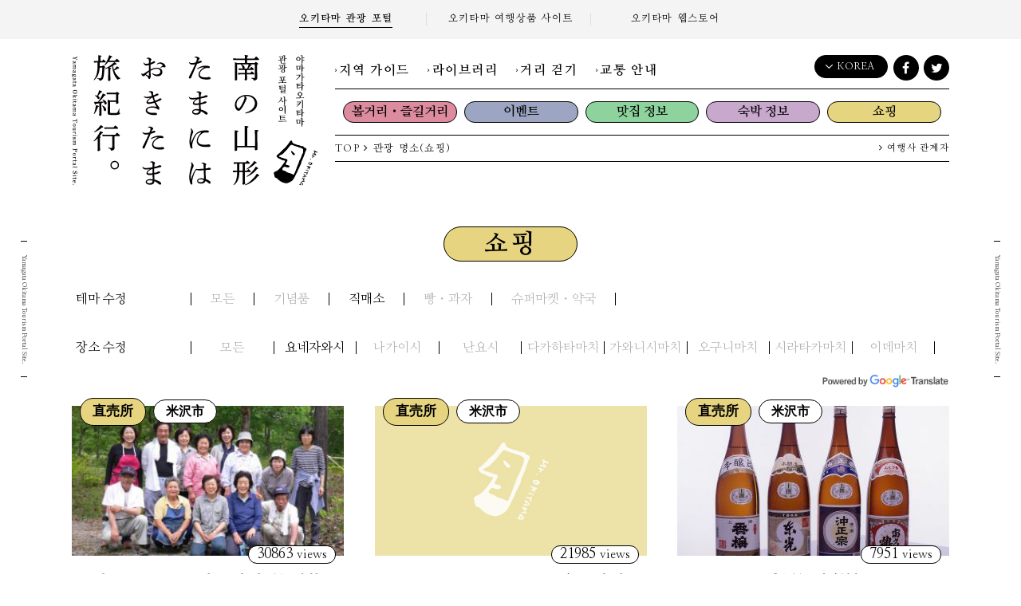

--- FILE ---
content_type: text/html; charset=UTF-8
request_url: https://okitama-kanko.com/ko/spotlist?cate_id=21&area_id=36
body_size: 38616
content:
<!DOCTYPE html>
<html>
<head>
<meta charset="UTF-8">
<title class="notranslate">
관광 명소(카테고리)|
야마가타오키타마 관광 포털 사이</title>
<link rel='dns-prefetch' href='//s.w.org' />
<link rel='stylesheet' id='bogo-css'  href='https://okitama-kanko.com/wp/wp-content/plugins/bogo/includes/css/style.css?ver=3.1.2' type='text/css' media='all' />
<link rel='stylesheet' id='contact-form-7-confirm-css'  href='https://okitama-kanko.com/wp/wp-content/plugins/contact-form-7-add-confirm/includes/css/styles.css?ver=4.8' type='text/css' media='all' />
<link rel='stylesheet' id='sb_instagram_styles-css'  href='https://okitama-kanko.com/wp/wp-content/plugins/instagram-feed-pro/css/sb-instagram.css?ver=4.0.4' type='text/css' media='all' />
<link rel='stylesheet' id='wp-pagenavi-css'  href='https://okitama-kanko.com/wp/wp-content/plugins/wp-pagenavi/pagenavi-css.css?ver=2.70' type='text/css' media='all' />
<script type='text/javascript' src='https://okitama-kanko.com/wp/wp-includes/js/jquery/jquery.js?ver=1.12.4'></script>
<script type='text/javascript' src='https://okitama-kanko.com/wp/wp-includes/js/jquery/jquery-migrate.min.js?ver=1.4.1'></script>
<link rel='https://api.w.org/' href='https://okitama-kanko.com/ko/wp-json/' />
<link rel="EditURI" type="application/rsd+xml" title="RSD" href="https://okitama-kanko.com/wp/xmlrpc.php?rsd" />
<link rel="wlwmanifest" type="application/wlwmanifest+xml" href="https://okitama-kanko.com/wp/wp-includes/wlwmanifest.xml" /> 
<meta name="generator" content="WordPress 4.7.3" />
<link rel="canonical" href="https://okitama-kanko.com/ko/spotlist" />
<link rel='shortlink' href='https://okitama-kanko.com/ko/?p=428' />
<link rel="alternate" type="application/json+oembed" href="https://okitama-kanko.com/ko/wp-json/oembed/1.0/embed?url=https%3A%2F%2Fokitama-kanko.com%2Fko%2Fspotlist" />
<link rel="alternate" type="text/xml+oembed" href="https://okitama-kanko.com/ko/wp-json/oembed/1.0/embed?url=https%3A%2F%2Fokitama-kanko.com%2Fko%2Fspotlist&#038;format=xml" />
<link rel="alternate" hreflang="ja" href="https://okitama-kanko.com/spotlist" />
<link rel="alternate" hreflang="en-US" href="https://okitama-kanko.com/en/spotlist" />
<link rel="alternate" hreflang="zh-CN" href="https://okitama-kanko.com/zh-CN/spotlist" />
<link rel="alternate" hreflang="zh-TW" href="https://okitama-kanko.com/zh-TW/spotlist" />
<link rel="alternate" hreflang="ko-KR" href="https://okitama-kanko.com/ko/spotlist" />
<meta name="keywords" content="山形県置賜地方ポータルサイト「南の山形、たまにはおきたま旅紀行。」,置賜,おきたま,観光,旅行,山形,おきたま観光ポータル,おきたまの観光,おきたまのグルメ,おきたまの歴史,おきたまの文化,おきたまの花,おきたまの温泉・秘湯,おきたまのイベント・祭,おきたまのお土産,おきたまのレジャースポット,おきたまの体験" />
<meta name="description" content="ようこそ、東洋のアルカディアへ。かつて十九世紀の女性旅行家イザベラ・バードがこの置賜地方の事を「東洋のアルカディア（理想郷）」と讃えたそうですが、やっぱりいいこと言いますね。山形県南部に位置する米沢市・長井市・南陽市と、小国町・飯豊町・川西町・高畠町・白鷹町の三市五町から成るこのエリアには、今も変わらず、美しく壮大な自然があり、豊かな大地の実りがあり、伝統の祭りの活気があり、人を大切にするもてなしの心があります。さらには、豊かな食も、名湯秘湯も、酒も肴も、尽くせぬほどに。さあ旅をするなら、たまには置賜。東洋のアルカディアを、存分に。" />
<meta http-equiv="X-UA-Compatible" content="IE=edge">
<meta name="viewport" content="width=device-width, initial-scale=1"/>
<meta http-equiv="Content-Script-Type" content="text/javascript">
<link rel="stylesheet" href="https://okitama-kanko.com/wp/wp-content/themes/okitama_kanko_v2/css/style.css">
<link rel="stylesheet" href="https://okitama-kanko.com/wp/wp-content/themes/okitama_kanko_v2/css/header-page.css">
<link rel="stylesheet" href="https://okitama-kanko.com/wp/wp-content/themes/okitama_kanko_v2/css/jquery.mmenu.css">
<link rel="stylesheet" href="https://okitama-kanko.com/wp/wp-content/themes/okitama_kanko_v2/slider/swiper.css">
<link rel="stylesheet" href="https://okitama-kanko.com/wp/wp-content/themes/okitama_kanko_v2/css/add-style.css">
<link rel="stylesheet" href="https://okitama-kanko.com/wp/wp-content/themes/okitama_kanko_v2/css/style_control.css">
<link href="https://fonts.googleapis.com/earlyaccess/sawarabimincho.css" rel="stylesheet" />
<link href="https://fonts.googleapis.com/earlyaccess/nanummyeongjo.css" rel="stylesheet" />
<link href="https://maxcdn.bootstrapcdn.com/font-awesome/4.7.0/css/font-awesome.min.css" rel="stylesheet" />
<script src="https://code.jquery.com/jquery-2.2.0.min.js" type="text/javascript"></script>
<script src="https://okitama-kanko.com/wp/wp-content/themes/okitama_kanko_v2/slider/swiper.js"></script>
<script>
	document.cookie = 'googtrans=; max-age=0';
</script>
<style>
.digest_list dl dd {
	padding-bottom: 7px !important;
}
@media (max-width: 640px) {
div#sbi_lightboxOverlay {
	top:0;
	bottom:0;
	margin: auto;
	position: fixed;
}
div#sbi_lightbox {
	position: fixed;
	top: 0 !important;
}
.sbi_lightbox .sbi_lb-image {
    max-height: 100%;
    width: auto !important;
}
.sbi_lightbox .sbi_lb-comments-enabled .sbi_lb-dataContainer {
	max-height: 50%;
}
}
</style>
<link rel="stylesheet" href="https://okitama-kanko.com/wp/wp-content/themes/okitama_kanko_v2/jan.add-style.css">

<!-- Global site tag (gtag.js) - Google Analytics -->
<script async src="https://www.googletagmanager.com/gtag/js?id=G-995LJRD99N"></script>
<script>
  window.dataLayer = window.dataLayer || [];
  function gtag(){dataLayer.push(arguments);}
  gtag('js', new Date());

  gtag('config', 'G-995LJRD99N');
</script>
<!-- Global site tag (gtag.js) - AdWords account: 955-544-1721>
<script async src="https://www.googletagmanager.com/gtag/js?id=AW-829944136"></script>
<script>
  window.dataLayer = window.dataLayer || [];
  function gtag(){dataLayer.push(arguments);}
  gtag('js', new Date());
  gtag('config', 'AW-829944136');
</script -->
<!-- Global site tag (gtag.js) - Google AdWords: 829944136>
<script async src="https://www.googletagmanager.com/gtag/js?id=AW-829944136"></script>
<script>
  window.dataLayer = window.dataLayer || [];
  function gtag(){dataLayer.push(arguments);}
  gtag('js', new Date());

  gtag('config', 'AW-829944136');
</script -->
<!-- Event snippet for Okitama conversion test conversion page
In your html page, add the snippet and call gtag_report_conversion when someone clicks on the chosen link or button. -->
<script>
function gtag_report_conversion(url) {
  var callback = function () {
    if (typeof(url) != 'undefined') {
      window.location = url;
    }
  };
  gtag('event', 'conversion', {
      'send_to': 'AW-829944136/kY3zCL-G5ncQyOLfiwM',
      'transaction_id': '',
      'event_callback': callback
  });
  return false;
}
</script>

<!-- Global site tag (gtag.js) - Google Ads: 829944136 --> 
<script async src="https://www.googletagmanager.com/gtag/js?id=AW-829944136"></script>
<script>
 window.dataLayer = window.dataLayer || [];
  function gtag(){
  	dataLayer.push(arguments);
  } 
  gtag('js', new Date());
  gtag('config', 'AW-829944136'); 
</script> 
<!-- Event snippet for winter_lp2019 4つのボタン conversion page In your html page, add the snippet and call gtag_report_conversion when someone clicks on the chosen link or button. -->
<script>
	function gtag_report_conversion(url) {
	var callback = function () {
	if (typeof(url) != 'undefined') {
	window.location = url; 
	}
	};
	
	gtag('event', 'conversion', { 'send_to': 'AW-829944136/g9sfCOGdhZQBEMji34sD', 'event_callback': callback }); return false; }
</script>


<meta property="og:image" content="https://okitama-kanko.com/wp/wp-content/themes/okitama_kanko_v2/img/eye_catching_def.jpg" />

</head>
<body class="ko">



<div class="gaibu_menu notranslate">
  <ul>
    <li><a href="https://okitama-kanko.com/ko">오키타마 관광<span> 포털</span></a></li>
    <li><a onclick="gtag_report_conversion('https://travel.okitama-kanko.com/')" href="https://travel.okitama-kanko.com/">오키타마 여행상품<span> 사이트</span></a></li>
    <li><a href="https://shop.okitama-kanko.com/"><span>오키타마 </span>웹스토어</a></li>
  </ul>
</div>

<div class="wrap">

<header class="other_header">
  <div class="sp_nav_wrap notranslate"> <a href="#spnav">
    <p class="open-nav"><span></span></p>
    </a>
    <a href="https://okitama-kanko.com/ko"><img src="/wp/wp-content/themes/okitama_kanko_v2/img/okitama_logo_ko.svg" class="mainlogo"></a>  </div>
  <div class="nav_wrap">
    <div class="up_nav notranslate">
      <div class="link1"> <a href="https://okitama-kanko.com/ko/okitama">지역 가이드<!--おきたまの旅--></a> <a href="https://okitama-kanko.com/ko/okitama_archive">라이브러리</a> <a href="https://okitama-kanko.com/ko/model_course">거리 걷기<!--まち歩き--></a> <a href="https://okitama-kanko.com/ko/access">교통 안내<!--交通案内--></a> </div>
      <div class="link2">
        				<div class="bdr_link lang_wrap notranslate">
								
					<a href="" class="lang">KOREA</a>
					<ul>
						<li><a href="https://okitama-kanko.com/en/spotlist?cate_id=21"> English</a></li><li><a href="https://okitama-kanko.com/spotlist?cate_id=21"> 日本語</a></li><li class="no_href">한국어</li><li><a href="https://okitama-kanko.com/zh-CN/spotlist?cate_id=21"> 简体中文</a></li><li><a href="https://okitama-kanko.com/zh-TW/spotlist?cate_id=21"> 繁體中文</a></li>					</ul>
				</div>        <a href="https://twitter.com/okitama_kanko" target="_blank" class="sns_link"><i class="fa fa-twitter" aria-hidden="true"></i></a> <a href="https://www.facebook.com/okitamakanko/" target="_blank" class="sns_link"><i class="fa fa-facebook" aria-hidden="true"></i></a> </div>
    </div>
    <nav class="page_nav notranslate">
      <ul class="
										">
        <li class="nav_01"><a href="https://okitama-kanko.com/ko/spotlist?cate_id=1">볼거리・즐길거리<!--見る・遊ぶ--></a></li>
        <!--<li class="nav_02"><a href="https://okitama-kanko.com/ko/?page_id=12&cate_id=24">온천・외딴 온천</a></li>--><!--温泉・秘湯-->
        <li class="nav_03"><a href="https://okitama-kanko.com/ko/spotlist_event?month=1">이벤트<!--イベント--></a></li>
        <li class="nav_04"><a href="https://okitama-kanko.com/ko/spotlist?cate_id=3">맛집 정보<!--グルメ--></a></li>
        <li class="nav_06"><a href="https://okitama-kanko.com/ko/spotlist?cate_id=5">숙박 정보<!--泊まる--></a></li>
        <li class="nav_05"><a href="https://okitama-kanko.com/ko/spotlist?cate_id=4">쇼핑<!--買い物--></a></li>
      </ul>
    </nav>
    <div class="bread">
      <span property="itemListElement" typeof="ListItem"> <a property="item" href="https://okitama-kanko.com/ko" class="home"><span property="name">TOP<!--トップページ--></span></a> </span> <i class="fa fa-angle-right" aria-hidden="true"></i> <span property="itemListElement" typeof="ListItem"> <span property="name">관광 명소<!--スポット一覧--></span>(쇼핑)
<meta property="position" content="2">
</span>
<script>
$(document).ready(function(){
	$('.brd_top').text('TOP');
});
</script>
    </div>
    <p class="tc_link notranslate"><a href="https://info.okitama-kanko.com"><i class="fa fa-angle-right" aria-hidden="true"></i> 여행사 관계자<!--旅行会社の皆さまへ--></a></p>
  </div>
</header>

<main>

			<script>
				$(document).ready(function(){
					$('.cate_21 a').css('opacity',1);
					$('.area_36 a').css('opacity',1);
				});
			</script>
			<div class="list_title">									<h2 class="cateid_4 notranslate">쇼핑</h2>
							</div>
			<!-- 絞り込み用 -->
			<div class="theme refine notranslate">
			<p class="refine_txt">
			테마 수정</p>
				<ul class="notranslate ">
					<li class="cate_4"><a href="https://okitama-kanko.com/ko/spotlist?area_id=36&cate_id=4">모든</a></li><li class="cate_20"><a href="https://okitama-kanko.com/ko/spotlist?area_id=36&cate_id=20">기념품</a></li><li class="cate_21"><a href="https://okitama-kanko.com/ko/spotlist?area_id=36&cate_id=21">직매소</a></li><li class="cate_22"><a href="https://okitama-kanko.com/ko/spotlist?area_id=36&cate_id=22">빵・과자</a></li><li class="cate_23"><a href="https://okitama-kanko.com/ko/spotlist?area_id=36&cate_id=23">슈퍼마켓・약국</a></li>				</ul>
			</div>
		
			<div class="area refine notranslate">
						
			<p class="refine_txt">
			장소 수정</p>
				<ul class="notranslate">
					<li class="area_"><a href="https://okitama-kanko.com/ko/spotlist?cate_id=21">모든</a></li>
					<li class="area_36"><a href="https://okitama-kanko.com/ko/spotlist?cate_id=21&area_id=36">요네자와시<!--米沢市--></a></li>
					<li class="area_37"><a href="https://okitama-kanko.com/ko/spotlist?cate_id=21&area_id=37">나가이시<!--長井市--></a></li>
					<li class="area_38"><a href="https://okitama-kanko.com/ko/spotlist?cate_id=21&area_id=38">난요시<!--南陽市--></a></li>
					<li class="area_39"><a href="https://okitama-kanko.com/ko/spotlist?cate_id=21&area_id=39">다카하타마치<!--高畠町--></a></li>
					<li class="area_40"><a href="https://okitama-kanko.com/ko/spotlist?cate_id=21&area_id=40">가와니시마치<!--川西町--></a></li>
					<li class="area_41"><a href="https://okitama-kanko.com/ko/spotlist?cate_id=21&area_id=41">오구니마치<!--小国町--></a></li>
					<li class="area_42"><a href="https://okitama-kanko.com/ko/spotlist?cate_id=21&area_id=42">시라타카마치<!--白鷹町--></a></li>
					<li class="area_43"><a href="https://okitama-kanko.com/ko/spotlist?cate_id=21&area_id=43">이데마치<!--飯豊町--></a></li>
				</ul>
			</div>
			<!-- 絞り込み用 -->
			
			<section class="spot_list">
				<!-- ループ開始 -->
									<article>
						<div class="atc_img">
							<div class="name_wrap">
								<span class="tag_name cateid_4">直売所</span><!--カテゴリ名-->
								<!-- ↑カテゴリの一覧の時、クラス'cateid_(data_id)'を追加してください。 -->
								<span class="area_name">米沢市</span><!--市町村名-->
							</div>
							
							<a href="https://okitama-kanko.com/ko/spot?data_id=9939">
							<div class="trim"><!--記事画像（1枚）-->
								<img src="https://ssl.samidare.jp/~yamagatabi/imageview?file=9/9939-1.jpg&resize=341">							</div>
							</a>
							<p class="view">30863<span>views</span></p><!--閲覧数-->
						</div>
						<a href="https://okitama-kanko.com/ko/spot?data_id=9939">
							<!--<h3>JA山形おきたま 米沢直売所 愛菜館 <span class="roman">jeieiyamagataokitama yonezawachokubaijo aisaikan</span></h3><!--リードコピー、ない場合タイトル-->
							<h3 class="notranslate">JA山形おきたま 米沢直売所 愛菜館 <span class="roman">jeieiyamagataokitama yonezawachokubaijo aisaikan</span></h3>
						</a>
						<p class="main_text">
						安全・安心・新鮮な地元農産物を消費者の皆様へ提供し、生産者と消費者が対話のできる直売所とする事を主旨とし、愛菜館が設置されまし..						
						</p><!--本文(48文字程度)-->
					</article>
									<article>
						<div class="atc_img">
							<div class="name_wrap">
								<span class="tag_name cateid_4">直売所</span><!--カテゴリ名-->
								<!-- ↑カテゴリの一覧の時、クラス'cateid_(data_id)'を追加してください。 -->
								<span class="area_name">米沢市</span><!--市町村名-->
							</div>
							
							<a href="https://okitama-kanko.com/ko/spot?data_id=9940">
							<div class="trim"><!--記事画像（1枚）-->
								<img src="https://okitama-kanko.com/wp/wp-content/themes/okitama_kanko_v2/img/noimg.jpg">							</div>
							</a>
							<p class="view">21985<span>views</span></p><!--閲覧数-->
						</div>
						<a href="https://okitama-kanko.com/ko/spot?data_id=9940">
							<!--<h3>ファーマーズマーケット 新田直売所 <span class="roman">fâmâzumâketto niidachokubaijo</span></h3><!--リードコピー、ない場合タイトル-->
							<h3 class="notranslate">ファーマーズマーケット 新田直売所 <span class="roman">fâmâzumâketto niidachokubaijo</span></h3>
						</a>
						<p class="main_text">
												
						</p><!--本文(48文字程度)-->
					</article>
									<article>
						<div class="atc_img">
							<div class="name_wrap">
								<span class="tag_name cateid_4">直売所</span><!--カテゴリ名-->
								<!-- ↑カテゴリの一覧の時、クラス'cateid_(data_id)'を追加してください。 -->
								<span class="area_name">米沢市</span><!--市町村名-->
							</div>
							
							<a href="https://okitama-kanko.com/ko/spot?data_id=4031">
							<div class="trim"><!--記事画像（1枚）-->
								<img src="https://ssl.samidare.jp/~yamagatabi/imageview?file=4/4031-1.JPG&resize=341">							</div>
							</a>
							<p class="view">7951<span>views</span></p><!--閲覧数-->
						</div>
						<a href="https://okitama-kanko.com/ko/spot?data_id=4031">
							<!--<h3>昔ながらの手造りによる酒造りを守り、雪国米沢でこそ醸せる逸品</h3><!--リードコピー、ない場合タイトル-->
							<h3 class="notranslate">香坂酒造(株) <span class="roman">kousakasyuzou（kabu）</span></h3>
						</a>
						<p class="main_text">
						２０２２年１１月にOPENした蔵元直売所。直売だから出せる生酒からノンアルコールの甘酒や酒粕スイーツなど有ります。						
						</p><!--本文(48文字程度)-->
					</article>
									<article>
						<div class="atc_img">
							<div class="name_wrap">
								<span class="tag_name cateid_4">直売所</span><!--カテゴリ名-->
								<!-- ↑カテゴリの一覧の時、クラス'cateid_(data_id)'を追加してください。 -->
								<span class="area_name">米沢市</span><!--市町村名-->
							</div>
							
							<a href="https://okitama-kanko.com/ko/spot?data_id=12408">
							<div class="trim"><!--記事画像（1枚）-->
								<img src="https://ssl.samidare.jp/~yamagatabi/imageview?file=12/12408-1-1660891084.jpg&resize=341">							</div>
							</a>
							<p class="view">3884<span>views</span></p><!--閲覧数-->
						</div>
						<a href="https://okitama-kanko.com/ko/spot?data_id=12408">
							<!--<h3>  日本三大和牛として知られる「米沢牛」
お客様の様々なニーズにお応えいたします。</h3><!--リードコピー、ない場合タイトル-->
							<h3 class="notranslate">米沢牛卸肉の上杉 <span class="roman">yonezawagyuuoroshinikunouesugi</span></h3>
						</a>
						<p class="main_text">
						米沢牛卸 肉の上杉は素晴らしい「米沢牛」を皆様に気軽に味わっていただくために、一般的に流通している「牛部分肉取引規格」での販売..						
						</p><!--本文(48文字程度)-->
					</article>
								<!-- ループ終わり -->
				
			</section> 
			<div class="pager">
						<a class="current">1</a> <!-- 現在のページ -->
						
			</div>

            			
			<section class="tag_list notranslate">
				<script type="text/javascript">
<!--
function searchkey() {
	window.location ="https://okitama-kanko.com/ko/spotlist_search?key=" +  $("#tag_s").val();
}
//-->
</script>

<div class="tags_title">
  <h3>
    오키타마 여행기에 오신 것을 환영합니다  </h3>
  </div>

<!--タグ一覧-->
<!--タグ一覧-->
<!--				<div class="tags_title">
					<h3>Welcome, Okitama journey(韓国)</h3>
					<div class="input_wrap">
						<i class="fa fa-search" aria-hidden="true"></i>
						<input type="text" placeholder="Please enter keywords regarding your travel" value="" name="tag_s">
					</div>
				</div>
-->

<div class="cat_list notranslate">
    <ul>
    <li><a href="https://okitama-kanko.com/ko/spotlist?cate_id=1"class="nav_01">볼거리・즐길거리<!--見る・遊ぶ--></a></li>
    <!--<li><a href="https://okitama-kanko.com/ko/spotlist?cate_id="class="nav_02">온천・외딴 온천</a></li>--><!--温泉・秘湯-->
    <li><a href="https://okitama-kanko.com/ko/spotlist_event/"class="nav_03">이벤트<!--イベント--></a></li>
    <li><a href="https://okitama-kanko.com/ko/spotlist?cate_id=3"class="nav_04">맛집 정보<!--グルメ--></a></li>
    <li><a href="https://okitama-kanko.com/ko/spotlist?cate_id=5"class="nav_06">숙박 정보<!--泊まる--></a></li>
    <li><a href="https://okitama-kanko.com/ko/spotlist?cate_id=4"class="nav_05">쇼핑<!--買い物--></a></li>
  </ul>
</div>
<ul class="tags">
  <li class="tag_item"><a href="https://okitama-kanko.com/ko/yonezawa_beef">요네자와쇠고기<!--米沢牛--></a></li>
  <li class="tag_item"><a href="https://okitama-kanko.com/ko/sakura_corridor">벚꽃길<!--さくら回廊--></a></li>
  <li class="tag_item"><a href="https://okitama-kanko.com/ko/onsen">당일 온천 여행<!--日帰り温泉--></a></li>
  <li class="tag_item"><a href="https://okitama-kanko.com/ko/secluded_hot_spring_geyser">외딴 온천・간헐천 <!--秘湯・間欠泉--></a></li>
  <li class="tag_item"><a href="https://okitama-kanko.com/ko/tengendai_ropeway">덴겐다이 로프웨이<!--天元台ロープウェイ--></a></li>
  <li class="tag_item"><a href="https://okitama-kanko.com/ko/ramen">지역 특산 라멘 <!--ご当地ラーメン--></a></li>
  <li class="tag_item"><a href="https://okitama-kanko.com/ko/zekkei">절경 포인트 <!--絶景スポット--></a></li>
  <li class="tag_item"><a href="https://okitama-kanko.com/ko/ekiben">에키벤(기차역 도시락)<!--駅弁--></a></li>
  <li class="tag_item"><a href="https://okitama-kanko.com/ko/flower_nagai_line">플라워 나가이선 <!--フラワー長井線--></a></li>
  <li class="tag_item"><a href="https://okitama-kanko.com/ko/nouka_restaurant">농가 레스토랑<!--農家レストラン--></a></li>
  <li class="tag_item"><a href="https://okitama-kanko.com/ko/imoni">이모니카이 행사(야외에서 토란국을 끓여먹는 행사)<!--芋煮会--></a></li>
  <li class="tag_item"><a href="https://okitama-kanko.com/ko/soba">숨겨진 소바 맛집<!--隠れ蕎麦屋--></a></li>
  <li class="tag_item"><a href="https://okitama-kanko.com/ko/koyo_spot">단풍 명소<!--紅葉スポット--></a></li>
  <li class="tag_item"><a href="https://okitama-kanko.com/ko/hanami">꽃놀이 체험<!--花見体験--></a></li>
  <li class="tag_item"><a href="https://okitama-kanko.com/ko/power_spot">파워 스팟<!--パワースポット--></a></li>
  <li class="tag_item"><a href="https://okitama-kanko.com/ko/walking_through_the_town">거리 걷기<!--まち歩き--></a></li>
  <li class="tag_item"><a href="https://okitama-kanko.com/ko/mountain_trekking">산악・트레킹 <!--山岳・トレッキング--></a></li>
  <li class="tag_item"><a href="https://okitama-kanko.com/ko/kumajiru">곰고기 된장국<!--熊汁--></a></li>
  <li class="tag_item"><a href="https://okitama-kanko.com/ko/matsuri">축제<!--祭り--></a></li>
  <li class="tag_item"><a href="https://okitama-kanko.com/ko/yonezawa_carp">요네자와 잉어<!--米沢鯉--></a></li>
  <li class="tag_item"><a href="https://okitama-kanko.com/ko/local_cuisine">향토요리<!--郷土料理--></a></li>
  <li class="tag_item"><a href="https://okitama-kanko.com/ko/shrines_and_temples">신사와 절<!--神社仏閣--></a></li>
  <li class="tag_item"><a href="https://okitama-kanko.com/ko/footbath">족탕<!--足湯--></a></li>
  <li class="tag_item"><a href="https://okitama-kanko.com/ko/snowmobile">스노모빌<!--スノーモービル--></a></li>
  <li class="tag_item"><a href="https://okitama-kanko.com/ko/cherry">체리<!--さくらんぼ--></a></li>
  <li class="tag_item"><a href="https://okitama-kanko.com/ko/farm_inn">농촌 민박 <!--農家民宿--></a></li>
  <li class="tag_item"><a href="https://okitama-kanko.com/ko/japanese_char">곤들매기<!--岩魚--></a></li>
  <li class="tag_item"><a href="https://okitama-kanko.com/ko/cycling">사이클링<!--サイクリング--></a></li>
  <li class="tag_item"><a href="https://okitama-kanko.com/ko/paragliding">패러글라이더<!--パラグライダー--></a></li>
  <li class="tag_item"><a href="https://okitama-kanko.com/ko/strawberries">딸기<!--いちご--></a></li>
  <li class="tag_item"><a href="https://okitama-kanko.com/ko/japanese_sweets">화과자<!--和菓子--></a></li>
  <li class="tag_item"><a href="https://okitama-kanko.com/ko/winery">와이너리<!--ワイナリー--></a></li>
  <li class="tag_item"><a href="https://okitama-kanko.com/ko/snow_shoe">스노슈<!--スノーシュー--></a></li>
  <li class="tag_item"><a href="https://okitama-kanko.com/ko/nagasi_somen">나가시 소멘(흐르는 물에서 건져먹는 국수)<!--流しそうめん--></a></li>
  <li class="tag_item"><a href="https://okitama-kanko.com/ko/local_sake_brewery">토속주 양조장<!--地酒酒蔵--></a></li>
  <li class="tag_item"><a href="https://okitama-kanko.com/ko/michinoeki">도로 휴게소<!--道の駅--></a></li>
  <li class="tag_item"><a href="https://okitama-kanko.com/ko/national_treasure_property">국보 문화재<!--国宝文化財--></a></li>
  <li class="tag_item"><a href="https://okitama-kanko.com/ko/flower_park">꽃 공원<!--花公園--></a></li>
  <li class="tag_item"><a href="https://okitama-kanko.com/ko/warring_states">전국 시대 <!--戦国--></a></li>
  <li class="tag_item"><a href="https://okitama-kanko.com/ko/traditional_vegetables">전통 야채<!--伝統野菜--></a></li>
  <li class="tag_item"><a href="https://okitama-kanko.com/ko/experience">체험<!--体験--></a></li>
  <li class="tag_item"><a href="https://okitama-kanko.com/ko/tamakon">구슬 곤약<!--玉こんにゃく--></a></li>
  <li class="tag_item"><a href="https://okitama-kanko.com/ko/apples">사과<!--りんご--></a></li>
  <li class="tag_item"><a href="https://okitama-kanko.com/ko/tanbo_art">논바닥 아트<!--田んぼアート--></a></li>
  <li class="tag_item"><a href="https://okitama-kanko.com/ko/grapes">포도<!--ぶどう--></a></li>
  <li class="tag_item"><a href="https://okitama-kanko.com/ko/benibana">홍화 염색<!--紅花染め--></a></li>
  <li class="tag_item"><a href="https://okitama-kanko.com/ko/kurojishi">검은 사자<!--黒獅子--></a></li>
  <li class="tag_item"><a href="https://okitama-kanko.com/ko/kendama">겐다마(죽방울)<!--けん玉--></a></li>
  <li class="tag_item"><a href="https://okitama-kanko.com/ko/dam">댐<!--ダム--></a></li>
  <li class="tag_item"><a href="https://okitama-kanko.com/ko/farming_experience">농업 체험<!--農業体験--></a></li>
</ul>
			</section>

<!-- Instagram Feed JS -->
<script type="text/javascript">
var sbiajaxurl = "https://okitama-kanko.com/wp/wp-admin/admin-ajax.php";
</script>
<script type='text/javascript'>
/* <![CDATA[ */
var wpcf7 = {"apiSettings":{"root":"https:\/\/okitama-kanko.com\/ko\/wp-json\/contact-form-7\/v1","namespace":"contact-form-7\/v1"},"recaptcha":{"messages":{"empty":"Please verify that you are not a robot."}}};
/* ]]> */
</script>
<script type='text/javascript' src='https://okitama-kanko.com/wp/wp-content/plugins/contact-form-7/includes/js/scripts.js?ver=4.9.1'></script>
<script type='text/javascript' src='https://okitama-kanko.com/wp/wp-includes/js/jquery/jquery.form.min.js?ver=3.37.0'></script>
<script type='text/javascript' src='https://okitama-kanko.com/wp/wp-content/plugins/contact-form-7-add-confirm/includes/js/scripts.js?ver=4.8'></script>
<script type='text/javascript' src='https://okitama-kanko.com/wp/wp-includes/js/wp-embed.min.js?ver=4.7.3'></script>

</main>

<footer class="notranslate">
  <div class="ft_left">
    <div class="foot_link">
      				<ul>
					
					<li><a href="https://okitama-kanko.com/ko/okitama">지역 가이드<!--おきたまの旅--></a></li>
					<li><a href="https://okitama-kanko.com/ko/okitama_archive">라이브러리<!-- おきたまアーカイヴ --></a></li>
					<li><a href="https://okitama-kanko.com/ko/model_course">거리 걷기<!--まち歩き--></a></li>
					<li><a href="https://okitama-kanko.com/ko/spotlist?cate_id=1">볼거리・즐길거리<!--見る・遊ぶ--></a></li>
					<!--<li><a href="https://okitama-kanko.com/ko/spotlist">온천・외딴 온천</a></li>温泉・秘湯-->
					<li><a href="https://okitama-kanko.com/ko/spotlist_event">이벤트<!--イベント--></a></li>
					<li><a href="https://okitama-kanko.com/ko/spotlist?cate_id=3">맛집 정보<!--グルメ--></a></li>
					<li><a href="https://okitama-kanko.com/ko/spotlist?cate_id=5">숙박 정보<!--泊まる--></a></li>
					<li><a href="https://okitama-kanko.com/ko/spotlist?cate_id=4">쇼핑<!--買い物--></a></li>
				
				</ul>
				<ul>
					<li><a href="https://okitama-kanko.com/ko/information">공지사항<!--お知らせ--></a></li>
					<li><a href="https://okitama-kanko.com/ko/access">교통 안내<!--交通案内--></a></li>
					<li><a href="https://info.okitama-kanko.com">여행사 관계자<!--旅行会社の皆さまへ--></a></li>
					<li><a href="https://info.okitama-kanko.com/local/">수용 시설쪽으로</a></li>
					<li><a href="https://okitama-kanko.com/ko/about">이 사이트에 대해<!--このサイトについて--></a></li>
					<li><a href="https://okitama-kanko.com/ko/contact">문의<!--お問い合わせ--></a></li>
					<li><a href="https://okitama-kanko.com/ko/privacy">개인정보 처리방침<!--プライバシーポリシー--></a></li>
					<li><a href="https://okitama-kanko.com/ko/link">링크<!--リンク--></a></li>
					<!--<li><a href="https://okitama-kanko.com/ko/anketo">Questionnaire</a></li>アンケート-->
					<!--<li>&nbsp;</li>-->
				</ul>    </div>
    <a href="https://okitama-kanko.com/ko"><img src="/wp/wp-content/themes/okitama_kanko_v2/img/okitama_logo_ko.svg" class="ft_logo"></a>  </div>
  <div class="ft_right">
    				<div class="bdr_link lang_wrap notranslate">
								
					<a href="" class="lang">KOREA</a>
					<ul>
						<li><a href="https://okitama-kanko.com/en/spotlist?cate_id=21"> English</a></li><li><a href="https://okitama-kanko.com/spotlist?cate_id=21"> 日本語</a></li><li class="no_href">한국어</li><li><a href="https://okitama-kanko.com/zh-CN/spotlist?cate_id=21"> 简体中文</a></li><li><a href="https://okitama-kanko.com/zh-TW/spotlist?cate_id=21"> 繁體中文</a></li>					</ul>
				</div>    <a href="https://twitter.com/okitama_kanko" target="_blank" class="sns_link"><i class="fa fa-twitter" aria-hidden="true"></i></a> <a href="https://www.facebook.com/okitamakanko/" target="_blank" class="sns_link"><i class="fa fa-facebook" aria-hidden="true"></i></a>
    <div class="ft_right_link"> <a href="https://info.okitama-kanko.com">여행사 관계자<!--旅行会社の皆さまへ--></a> 
     <!--<p><a href="https://okitama-kanko.com/ko/anketo">Questionnaire</a></p>-->
      <!--<a href="" target="_blank">여행상품 안내</a>--><!--旅行商品のご案内--> 
    </div>
  </div>
</footer>
</div>
<!--wrap--> 

<script type="text/javascript" src="https://okitama-kanko.com/wp/wp-content/themes/okitama_kanko_v2/slider/slider.js"></script> 
<script type="text/javascript" src="https://okitama-kanko.com/wp/wp-content/themes/okitama_kanko_v2/js/jquery.mmenu.min.js"></script> 
<script>
		$(document).ready(function(){
			$('#spnav').mmenu({
				"extensions": [
					"pagedim-black"
				],
				"navbar": {
					"title" : "오키타마 관광<span> 포털</span>"
				},
				"offCanvas": {
					"position": "left"
				}
			});
			
			$('a.lang').click(function(){
				$(this).next('ul').toggleClass('open');
				return false;
			});
		});
	</script>
<div class="sp_navmenu notranslate" id="spnav">
  <ul>
    <div class="nav_inner">
      <li class="category"><a href="https://okitama-kanko.com/ko/spotlist?cate_id=1" class="nav_01">볼거리・즐길거리<!--見る・遊ぶ--></a></li>
      <!--<li class="category"><a href="https://okitama-kanko.com/ko/spotlist" class="nav_02">온천・외딴 온천</a></li>--><!--温泉・秘湯-->
      <li class="category"><a href="https://okitama-kanko.com/ko/spotlist_event/" class="nav_03">이벤트<!--イベント--></a></li>
      <li class="category"><a href="https://okitama-kanko.com/ko/spotlist?cate_id=3" class="nav_04">맛집 정보<!--グルメ--></a></li>
      <li class="category"><a href="https://okitama-kanko.com/ko/spotlist?cate_id=5" class="nav_06">숙박 정보<!--泊まる--></a></li>
      <li class="category"><a href="https://okitama-kanko.com/ko/spotlist?cate_id=4" class="nav_05">쇼핑<!--買い物--></a></li>
    </div>
    <li><a href="https://okitama-kanko.com/ko/okitama">지역 가이드<!--おきたまの旅--></a></li>
    <li><a href="https://okitama-kanko.com/ko/okitama_archive">라이브러리</a></li>
    <li><a href="https://okitama-kanko.com/ko/model_course">거리 걷기<!--まち歩き--></a></li>
    <li><a href="https://okitama-kanko.com/ko/information">공지사항<!--お知らせ--></a></li>
    <li><a href="https://okitama-kanko.com/ko/access">교통 안내<!--交通案内--></a></li>
    <li><a href="https://info.okitama-kanko.com">여행사 관계자<!--旅行会社の皆さまへ--></a></li>
    <li><a href="https://okitama-kanko.com/ko/about">이 사이트에 대해<!--このサイトについて--></a></li>
    <li><a href="https://okitama-kanko.com/ko/contact">문의<!--お問い合わせ--></a></li>
    <li><a href="https://okitama-kanko.com/ko/privacy">개인정보 처리방침<!--プライバシーポリシー--></a></li>
    <li><a href="https://okitama-kanko.com/ko/link">링크<!--リンク--></a></li>
    <li><a href="https://okitama-kanko.com/ko/anketo">Questionnaire<!--アンケート--></a></li>
  </ul>
</div>
<div class="lang_trans" style="display: none;">
  
<style type="text/css">
<!--

.prisna-gwt-align-left {
	text-align: left !important;
}
.prisna-gwt-align-right {
	text-align: right !important;
}


.prisna-gwt-flags-container {
	list-style: none !important;
	margin: 0 !important;
	padding: 0 !important;
	border: none !important;
	clear: both !important;
}
.prisna-gwt-flag-container {
	list-style: none !important;
	display: inline-block;
	margin: 0 2px 0 0 !important;
	padding: 0 !important;
	border: none !important;
}
.prisna-gwt-flag-container a {
	display: inline-block;
	margin: 0 !important;
	padding: 0 !important;
	border: none !important;
	background-repeat: no-repeat !important;
	background-image: url(https://okitama-kanko.com/wp/wp-content/plugins/google-website-translator/images/all.png) !important;
	width: 22px !important;
	height: 16px !important;
}
.prisna-gwt-language-en a { background-position: 0px 0px !important; }
.prisna-gwt-language-zh-CN a { background-position: -132px 0px !important; }
.prisna-gwt-language-zh-TW a { background-position: -154px 0px !important; }
.prisna-gwt-language-ja a { background-position: -198px -16px !important; }
.prisna-gwt-language-ko a { background-position: -176px -64px !important; }


body {
	top: 0 !important;
}
.goog-te-banner-frame {
	display: none !important;
	visibility: hidden !important;
}

.goog-tooltip,
.goog-tooltip:hover {
	display: none !important;
}
.goog-text-highlight {
	background-color: transparent !important;
	border: none !important;
	box-shadow: none !important;
}

-->
</style>



<script type="text/javascript">
/*<![CDATA[*/
var PrisnaGWT = {

	_fire_event: function(_element, _event) {
		
		try {
			if (document.createEvent) {
				var ev = document.createEvent("HTMLEvents");
				ev.initEvent(_event, true, true);
				_element.dispatchEvent(ev);
			} 
			else {
				var ev = document.createEventObject();
				_element.fireEvent("on" + _event, ev);
			}
		} 
		catch (e) {
			console.log("Prisna GWT: Browser not supported!");
		}
		
	},

	translate: function(_language) {
	
		var element;
		var combos = document.getElementsByTagName("select"); // IE8 doesn't support getElementsByClassName
		
		for (var i=0; i<combos.length; i++)
			if (combos[i].className == "goog-te-combo")
				element = combos[i];
		
		if (!element)
			return;
		
		element.value = _language;
		this._fire_event(element, "change");

	}
	
};
/*]]>*/
</script>
<ul class="prisna-gwt-flags-container prisna-gwt-align-left notranslate">
	<li class="prisna-gwt-language-ja">
	<a href="" onclick="PrisnaGWT.translate('ja'); return false;" title="Japanese">ja</a>
</li>
<!--prisna-gwt-flag-container --><li class="prisna-gwt-language-en">
	<a href="" onclick="PrisnaGWT.translate('en'); return false;" title="English">en</a>
</li>
<!--prisna-gwt-flag-container --><li class="prisna-gwt-language-zh-TW">
	<a href="" onclick="PrisnaGWT.translate('zh-TW'); return false;" title="Chinese Traditional">zh-TW</a>
</li>
<!--prisna-gwt-flag-container --><li class="prisna-gwt-language-zh-CN">
	<a href="" onclick="PrisnaGWT.translate('zh-CN'); return false;" title="Chinese Simplified">zh-CN</a>
</li>
<!--prisna-gwt-flag-container --><li class="prisna-gwt-language-ko">
	<a href="" onclick="PrisnaGWT.translate('ko'); return false;" title="Korean">ko</a>
</li>
<!--prisna-gwt-flag-container -->
</ul>

<div id="google_translate_element" class="prisna-gwt-align-left"></div>
<script type="text/javascript">
/*<![CDATA[*/
function initializeGoogleTranslateElement() {
	new google.translate.TranslateElement({
		pageLanguage: "ja",
		multilanguagePage: true,
		layout: google.translate.TranslateElement.InlineLayout.HORIZONTAL,
		includedLanguages: "zh-CN,zh-TW,en,ja,ko"
	}, "google_translate_element");
}
/*]]>*/
</script>
<script type="text/javascript" src="//translate.google.com/translate_a/element.js?cb=initializeGoogleTranslateElement"></script>  <script>
	document.cookie = 'googtrans=; max-age=0';
	//console.log();
	$(window).load(function(){
		
				$('.prisna-gwt-language-ko a').click();
				//document.cookie = 'googtrans=; max-age=0';
	});
</script> 
</div>
<div class="cp_left rl sp_none notranslate">Yamagata Okitama Tourism Portal Site.</div>
<div class="cp_right rl sp_none notranslate">Yamagata Okitama Tourism Portal Site.</div>
</body></html>

--- FILE ---
content_type: text/css
request_url: https://okitama-kanko.com/wp/wp-content/themes/okitama_kanko_v2/css/add-style.css
body_size: 22627
content:
@charset "UTF-8";
/* options */
.r { border-radius: 50%; -webkit-border-radius: 50%; -moz-border-radius: 50%; }
.rl { -webkit-writing-mode: vertical-rl; -ms-writing-mode: tb-rl; writing-mode: vertical-rl; }

/* base */
html, body { font-family: "游明朝", YuMincho, "ヒラギノ明朝 ProN W3", "Hiragino Mincho ProN", "HGS明朝B", "HG明朝E", "Hannari", "ＭＳ Ｐ明朝", "ＭＳ 明朝", 'Nanum Myeongjo', serif !important; }

/* lang */
.en p, .en h1, .en h2, .en h3, .en h4, .en h5, .en h6, .en a, .en span { letter-spacing: 0em !important; }
.en header .nav_wrap nav.page_nav ul li.nav_01 { width: 25%; }
.en header .nav_wrap nav.page_nav ul li.nav_03 { width: 15%; }
.en header .nav_wrap nav.page_nav ul li.nav_04 { width: 15%; }
.en header .nav_wrap nav.page_nav ul li.nav_05 { width: 15%; }
.en header .nav_wrap nav.page_nav ul li.nav_06 { width: 15%; }
.en header .nav_wrap .up_nav .link1 a { font-size: 0.8em; }
.en .front_header nav.front_nav li.nav2 { font-size: 95%; }
.ko header .nav_wrap nav.page_nav ul li { font-size: 100%; }

/* gaibu_menu */
.gaibu_menu { padding: 0.5em; font-size: 80%; letter-spacing: 0.1em; border-top-style: none; border-right-style: none; border-bottom-style: none; border-left-style: none; background-color: #f4f4f4; }

/* header */
header { margin-bottom: 3em; }
header .nav_wrap .up_nav .link2 .bdr_link { display: inline-block; border: 1px solid #000; border-radius: 2em; background: #000; color: #fff; font-size: 0.8em;  }
header .nav_wrap .up_nav .link1 a { padding-right: 1em; font-size: 1.1em; letter-spacing: 0.1em; line-height: 1em; font-weight: bold; vertical-align: middle; padding-top: 0px; padding-bottom: 0px; }
header .nav_wrap .up_nav .link1 a:before { font-family: FontAwesome; content: "\f105"; font-size: 0.2em; vertical-align: middle; margin-right: 0.5em; color: #000; line-height: 1em; }
header .nav_wrap .up_nav .link1 { font-size: 90%; position: absolute; left: 0; bottom: 1em; vertical-align: middle; letter-spacing: 0.2em; }
header .nav_wrap nav.page_nav ul li a { display: block; text-align: center; line-height: 1.6em; vertical-align: middle; font-weight: bold; }
header .bread { letter-spacing: 0.1em; font-size: 0.8em; line-height: 1em; padding-top: 0.8em; padding-right: 0em; padding-bottom: 0.7em; padding-left: 0em; }
header .tc_link { text-align: right; margin-top: -2em; font-size: 0.8em; letter-spacing: 0.1em; }

/* front_header */
.front_header { padding-top: 0em; padding-bottom: 0px; margin-top: 1.5em; margin-bottom: 0px; position: relative; }
.front_header nav.front_nav { width: 100%; border-bottom: 0; position: absolute; left: 2%; top: 0px; padding: 0; }
.front_header .nav_wrap .link2 .lang_nav { z-index: 9999; }
.front_header .nav_wrap { right: 2%; top: 0px; }
.front_header .mainlogo { margin-bottom: 0px; padding-left: 15%; }
.front_header:after { padding: 0.8em; }
.front_header nav.front_nav li.nav1 a { letter-spacing: 0.2em; font-weight: bold; }
.front_header nav.front_nav li.nav1.nav_01 { margin-right: 2em; }
.front_header nav.front_nav li.nav2 { letter-spacing: 0.2em; font-weight: bold; font-size: 105%; }
.front_header nav.front_nav li.nav2:before { padding-bottom: 0.5em; }
.front_header .nav_wrap .up_nav .tc_link_f { border-radius: 2em; -webkit-border-radius: 2em; -moz-border-radius: 2em; margin-top: 1.5em; font-size: 75%; letter-spacing: 0.1em; text-align: right; display: inline-block; clear: both; font-weight: bold; border: 1px solid #000; padding-top: 0.4em; padding-right: 1em; padding-bottom: 0.4em; padding-left: 1.5em; }
.front_header .nav_wrap .up_nav .tc_link_f:hover{background:#000;color:#fff;transition:.2s;}
.front_header .nav_wrap .up_nav .link2 .lang_nav .bdr_link.lang_wrap .lang { display: inline-block; border: 1px solid #000; border-radius: 2em; background: #000; color: #fff; padding-top: 0; padding-right: 1em; padding-bottom: 0; padding-left: 1em; line-height: 2.2em; }
.front_header .nav_wrap .up_nav .link2 .lang_nav .bdr_link.lang_wrap .lang:hover{background: #5f5f5f;}

/*.front_header .nav_wrap .up_nav .link2 .lang_nav .bdr_link.lang_wrap .lang { font-size: 80%; line-height: 1em; font-weight: normal; letter-spacing: 0.1em; }*/

/* front_main */
.front_main .textarea { padding-top: 3em; padding-right: 0px; padding-bottom: 2em; padding-left: 0px; margin-top: 0px; margin-right: auto; margin-bottom: 0px; margin-left: auto; height: 23em; }
.front_main .textarea h3 { font-size: 2.1em; letter-spacing: 0.2em; margin-left: 1em; line-height: 1.8em; }
.front_main .textarea p { font-size: 1em; letter-spacing: 0.1em; line-height: 2em; }
.front_main .textarea_en p { font-size: 1em; letter-spacing: 0.1em; line-height: 2em; }

/* front_cate */
.front_cate .cat_wrap span { border-radius: 1em; border: 1px solid #000; position: absolute; line-height: 1.8em; background: #fff; font-weight: bold; display: inline-block; padding-top: 0.1em; padding-right: 1em; padding-bottom: 0px; padding-left: 1em; font-size: 1.3em; }

/* front_machi */
.front_machi, .front_travel, .oki_arch, .instagram { margin-top: 1.5em; border-top: 1px solid #000; padding-top: 1.5em; padding-right: 0; padding-bottom: 1.5em; padding-left: 0; }
.front_machi h3, .front_travel h3, .oki_arch h3, .instagram h3 { font-size: 1.6em; line-height: 1.4em; margin-bottom: 0.6em; }
.front_machi .machi_prof .prof_wrap .title { font-size: 1em; margin-bottom: 0.5em; line-height: 1.8em; font-weight: bold; letter-spacing: 0.1em; }

/* main */
main .tag_list { margin-top: 1em; padding-top: 2em; margin-right: 0px; margin-bottom: 3em; margin-left: 0px; padding-right: 0px; padding-bottom: 0em; padding-left: 0px; overflow: hidden; }
main .tag_list .cat_list { font-size: 1.6em; padding-top: 0.2em; }
main .tag_list .cat_list ul li { padding: 0px; margin-top: 0px; margin-right: 0.2em; margin-bottom: 0.2em; margin-left: 0px; }
main .tag_list .tags_title h3 { letter-spacing: 0.2em; font-size: 1.6em; line-height: 1.4em; }
main .tag_list .tags_title .input_wrap input { float: right; border: none; background: #ddd; border-radius: 2em; line-height: 1em; width: 100%; box-sizing: border-box; padding-top: 1.2em; padding-right: 2em; padding-bottom: 1em; padding-left: 2em; }
main .tag_list .tags_title .input_wrap i { position: absolute; right: 1em; top: 0em; line-height: 2.5em; margin: 0px; padding: 0px; }
main .tag_list ul li { display: inline-block; vertical-align: middle; font-size: 95%; margin-top: 0; margin-right: 0.2em; margin-bottom: 0.5em; margin-left: 0; padding-top: 0.2em; padding-right: 0em; padding-bottom: 0.2em; padding-left: 0em; }
main .tag_list ul li a { border-radius: 1em; border: 1px solid #000; line-height: 1.8em; box-sizing: border-box; display: inline-block; padding-top: 0.1em; padding-right: 1em; padding-bottom: 0em; padding-left: 1em; font-weight: bold; }
main .tag_list .tags li:nth-child(-n+5) { font-size: 135%; margin-bottom: 0px; }

/* blog_list */
.blog_list p { float: left; width: 20%; font-size: 1.2em; line-height: 1.2em !important; letter-spacing: 0.2em; padding-top: 0; padding-right: 1em; padding-bottom: 0; padding-left: 0; font-weight: bold; }
.blog_list p a { display: block; font-size: 0.6em; margin-top: 1em; letter-spacing: 0.1em; padding-left: 0.5em; }
.blog_list dl dt { width: auto; float: left; line-height: 1em; display: inline-block; padding-right: 1em; padding-left: 1em; border-right-width: 1px; border-left-width: 1px; border-right-style: solid; border-left-style: solid; border-right-color: #000; border-left-color: #000; font-size: 0.7em; letter-spacing: 0.1em; margin-top: 0.4em; margin-right: 1.5em; }
.blog_list dl dd { width: 100%; margin: 0 0 10px 100px; letter-spacing: 0.1em; line-height: 1.5em; font-size: 1em; }

/* instagram */
.instagram { margin-bottom: 1em; }
.instagram h3 span { margin-left: 1em; font-size: 0.7em; font-weight: normal; margin-top: 0px; }
#sb_instagram.sbi_col_4 #sbi_images .sbi_item { width: 23.5% !important; float: left; margin-right: 2% !important; display: block; margin-bottom: 1.6em!important; }
#sb_instagram.sbi_col_4 #sbi_images .sbi_item:nth-child(4n) { margin-right: 0px !important; }
div#sbi_images { padding: 0% !important; width: 100% !important; }
a.sbi_photo.sbi_imgLiquid_bgSize.sbi_imgLiquid_ready { height: 250px !important; width: 100% !important; }
#sb_instagram #sbi_load { padding-top: 2em; }

/* footer */
footer { padding-right: 0px; padding-left: 0px; /*overflow: hidden;*/ height: auto; padding-top: 2em; width: 100%; }
footer .ft_logo { width: 28%; margin-right: 5%; }
footer ul { margin-right: 2em; }
footer ul li { letter-spacing: 0.2em; font-size: 0.8em; font-weight: bold; line-height: 1.5em; }
footer .ft_right .lang { display: inline-block; border: 1px solid #000; border-radius: 20px; line-height: 1em; background: #000; color: #fff; font-size: 0.8em; float: right; padding-top: 0.8em; padding-right: 1em; padding-bottom: 0.5em; padding-left: 1em; }
footer .ft_right .ft_right_link a { display: inline-block; border: 1px solid #000; border-radius: 1em; line-height: 1em; display: inline-block; background: #fff; color: #000; margin-top: 1em; font-size: 80%; padding-top: 0.6em; padding-right: 1em; padding-bottom: 0.3em; padding-left: 1em; font-weight: bold; letter-spacing: 0.1em; }

/* okitabi */
.okitabi .tabi_head .okitabi_headimg { padding-top: 0px!important; padding-right: 0px!important; padding-bottom: 3em!important; padding-left: 3em !important; }
.okitabi .okitabi_text { margin-bottom: 2em !important; }
.okitabi .okitabi_text p { line-height: 2em; letter-spacing: 0.1em; }
.okitabi .tabi_head .ph_name { position: absolute; left: 20px; bottom: -10px; border-radius: 1em !important; padding-top: 0.5em !important; padding-right: 1em !important; padding-bottom: 0.5em !important; padding-left: 1em !important; font-weight: bold; }
.okitabi .okitabi_link { margin-bottom: 2em !important; }
.okitabi .okitabi_link ul li { border: 1px solid #000; border-radius: 20px; display: inline-block; opacity: 0.3; background: #EDE2A7; margin-right: 1.5em !important; font-size: 110% !important; font-weight: bold; padding: 0.2em; letter-spacing: 0.2em; margin-bottom: 5px;}
.okitabi .okitabi_text_2 .copy { letter-spacing: 0.2em; line-height: 1.9em !important; }
.okitabi .tabi_wrap { padding-top: 0; padding-right: 0% !important; padding-bottom: 0; padding-left: 4% !important; }
.okitabi .okitabi_text_2 .tags { padding-top: 1em; }
.okitabi .okitabi_text_2 .tags ul li { margin-right: 0.2em !important; margin-bottom: 0.8em !important; }
.okitabi .okitabi_text_2 .tags ul li a { font-weight: bold; padding-top: 0.2em!important; padding-right: 1em!important; padding-bottom: 0.2em!important; padding-left: 1em!important; line-height: 1em!important; }
.okitabi .okitabi_text_2 { margin-bottom: 1em!important; }

/* spot_list */
.spot_list article .atc_img .name_wrap .tag_name { font-weight: bold; }
.spot_list article .atc_img .name_wrap .area_name { font-weight: bold; }
.spot_list article h3 { font-size: 1.2em; font-weight: bold; letter-spacing: 0.1em; }
.spot_list article p.main_text { font-size: 0.9em; line-height: 1.9em; letter-spacing: 0.05em; padding: 0; height: auto; }
.spot_list article { float: left; width: 31%; margin-bottom: 3em; overflow: hidden; margin-right: 3.5%; padding: 0px; }
.spot_list article:nth-child(3n) { margin-right: 0px; }
.spot_list article:nth-child(3n+1) { clear: both; }

/* single_spot */
.single_spot_title { font-size: 1.8em; margin-bottom: 1em; letter-spacing: 0.1em; }
.single_spot p.spot_text { margin-bottom: 2em; line-height: 2em; letter-spacing: 0.1em; }
.single_spot_info div.spottag_list div a { font-weight: bold; line-height: 1em; padding-top: 0.6em; padding-right: 0.3em; padding-bottom: 0.6em; padding-left: 0.3em; margin-bottom: 0.6em; font-size: 0.9em; }
.single_spot_info div.spottag_list div { margin-bottom: 0.5em; }

/* photo_slide */
.photo_slide { box-sizing: border-box; display: block; text-align: center; position: relative; margin: 0px; padding: 0px; }
.photo_slide img { height: auto; width: 90%; margin: auto; }
.photo_slide .play_bn a { cursor: pointer; font-size: 0.8em; color: #000; background-color: #FFF; position: absolute; letter-spacing: 0.1em; padding-top: 2em; padding-right: 4em; padding-bottom: 2em; padding-left: 4em; top: 0px; left: 4%; z-index: 9999; }
.photo_slide .play_bn a:hover { color: #FFF; background-color: #000; }
.photo_slide .play_bn i { margin-right: 0.5em; }

/* cp */
.cp_left { position: fixed; left: 2%; font-size: 0.5em; line-height: 1em; top: 42vh; padding-top: 2em; padding-bottom: 2em; border-top-width: 1px; border-top-style: solid; border-top-color: #000; border-bottom-width: 1px; border-bottom-style: solid; border-bottom-color: #000; }
.cp_right { position: fixed; left: auto; right: 2%; font-size: 0.5em; line-height: 1em; top: 42vh; padding-top: 2em; padding-bottom: 2em; border-top-width: 1px; border-top-style: solid; border-top-color: #000; border-bottom-width: 1px; border-bottom-style: solid; border-bottom-color: #000; }

/* tag */
.tag_caption { padding-top: 2em; }
.tag_caption .tag_txt p span { font-size: 1.5em; }
.tag_txt p { line-height: 2em; }

/* access_map */
.access_map h3 { border-radius: 1em; font-size: 1.2em !important; padding-left: 1em; padding-left: 1em !important; color: #fff !important; background-color: #000 !important; }

/* others */
.sns_link { border-radius: 50%; -webkit-border-radius: 50%; -moz-border-radius: 50%; color: #FFF; background-color: #000; line-height: 1em; height: 2em; width: 2em; display: inline-block; text-align: center; font-size: 1em; padding-top: 0.5em; padding-right: 0px; padding-bottom: 0px; padding-left: 0px; float: right; margin-top: 0px; margin-right: 0px; margin-bottom: 0px; margin-left: 0.4em; }
.sns_link:hover {background: #5f5f5f;}
.list_title { margin-bottom: 1em; letter-spacing: 0.2em; }
.refine p.refine_txt { float: left; line-height: 1em; width: 150px; border-right: 1px solid #000; padding: 0 5px; margin-bottom: 5px; }
.refine ul li a { line-height: 1em; padding-top: 0; padding-right: 1.5em; padding-bottom: 0; padding-left: 1.5em; }
.area.refine ul li a { padding-right: 0em; padding-left: 0em; }
.pager { margin-top: 2px; margin-bottom: 2em; }
.wrap_2clm .side { margin-top: 2em; margin-right: 30px; margin-bottom: 0; margin-left: 0; }

/* slick */
.slick-prev, .slick-next, .slide-prev, .slide-next { font-size: 0; line-height: 0; position: absolute; top: 48%; display: block; width: 3em; height: 3em; padding: 0; -webkit-transform: translate(0, -50%); -ms-transform: translate(0, -50%); transform: translate(0, -50%); cursor: pointer; color: transparent; border: none; outline: none; background: #000; border-radius: 2em; z-index: 1; text-align: center; font-family: Fontawesome; font-weight: normal; vertical-align: middle; font-size: 0.6em; color: #fff; }
.slick-prev:before, .slide-prev:before { content: "\f053"; }
.slick-next:before, .slide-next:before { content: "\f054"; }

@media screen and (max-width: 1100px) {

.front_header .mainlogo { padding-left: 20%; }
.wrap { width: 100%; max-width: 1024px; padding-top: 0px; padding-right: 5%; padding-bottom: 0; padding-left: 5%; }
footer { margin-right: 5%; margin-left: 5%; height: auto; width: 90%; }

}

@media screen and (max-width: 964px) {

.front_header nav.front_nav li.nav2 { margin-right: 0px; margin-left: 0.7em; }
.front_header .mainlogo { width: 30%; padding-top: 0.5em; padding-left: 45%; }

}

@media screen and (max-width: 768px) {

/* gaibu_menu */
.gaibu_menu { padding: 0.7em; }
.gaibu_menu ul li { font-size: 1em; width: auto; line-height: 1em; padding-right: 0.5em; padding-left: 0.5em; }

/* lang */
.ko .front_header nav.front_nav li.nav2 { font-size: 0.6em; }
.en .front_header nav.front_nav li.nav2 { font-size: 0.4em; margin-left: 1.4em;}
.en .front_header .mainlogo { width: 65%; }
.front_main .textarea_en p { line-height: 1.8em; }

/* front */
.front_header { margin-top: 1em; padding-bottom: 1em; }
.front_header nav.front_nav { width: 100%; border-bottom: 0; position: absolute; left: auto; top: 0px; right: 2%; padding: 0; }
.front_header nav.front_nav ul { padding: 0px; }
.front_header nav.front_nav li.nav1.nav_01 { margin-right: 1em; }
.front_header nav.front_nav li.nav2 { font-size: 0.8em; margin-right: 0px; margin-left: 1em; }
.front_header nav.front_nav li.nav2.hidden { display: block !important; }
.front_header .nav_wrap .open-nav { top: 0.2em; left: 0.2em; position: fixed; z-index: 9999; }
.front_header .nav_wrap .up_nav .tc_link_f { display: none !important; }
.front_header .mainlogo { width: 58%; padding-top: 0.5em; padding-left: 0; }
.front_main .textarea h3 { font-size: 1.5em; padding: 0px; margin-top: 0.5em; margin-right: 0px; margin-bottom: 0.8em; margin-left: 0px; line-height: 1.6em; }
.front_main .textarea { height: auto; padding-top: 0px; }
.front_main .textarea p { font-size: 0.9em; line-height: 1.8em; }
.front_machi h3, .front_travel h3, .oki_arch h3, .instagram h3 { font-size: 1.2em; }
.front_cate .cat_wrap span { font-size: 1em; }

/* header */
header .nav_wrap .up_nav .link2 .bdr_link a.lang{ display: inline-block; border: 1px solid #000; border-radius: 2em; background: #000; color: #fff; font-size: 0.8em; padding-top: 0.4em; padding-right: 1em; padding-bottom: 0.4em; padding-left: 1em; }
header .nav_wrap .up_nav .link2 { font-size: 1em; }
.other_header { position: relative; /*overflow: hidden;*/ margin-bottom: 0.5em; }

/* other */
.other_header .mainlogo { width: 50%; float: left; margin: 0px; left: 0px; top: 1em; padding: 1em 0em; }
.other_header .nav_wrap .up_nav .link2 .bdr_link { margin-right: 0em; }
.other_header .nav_wrap .up_nav .link2 { font-size: 0.8em; float: right; text-align: left; padding-top: 2em; margin-top: 0px; margin-right: 0px; margin-bottom: 3em; margin-left: 0px; }
.other_header .tc_link { margin-top: 1em; clear: both; }

/* blog_list */
.blog_list { overflow: hidden; }
.blog_list p { float: none; margin-bottom: 1em; width: 100%; position: relative; }
.blog_list p a { position: absolute; top: 0px; right: 0px; margin: 0px; padding: 0px; }
.blog_list dl dd {line-height: 1.4em; font-size: 0.9em; }

/* main */
main .tag_list .tags_title h3 { font-size: 1.2em; }
main .tag_list ul li { font-size: 0.5em; }
main .tag_list .cat_list { font-size: 2em; padding-top: 0.2em; }
main .tag_list .cat_list ul li { margin: 0px; padding: 0px; }
main .tag_list .tags li:nth-child(-n+5) { font-size: 0.9em; }
main .tag_list .tags_title { margin-bottom: 0px; }

/* spot_list */
.spot_list article { float: none; width: 100%; margin-bottom: 2em; margin-right: 0%; }
.spot_list article:nth-child(3n) { margin-right: 0px; }
.spot_list article:nth-child(3n+1) { clear: both; }

/* slick */
.slick-prev, .slide-prev { left: -1.5em; }
.slick-next, .slide-next { right: -1.5em; }
.swiper-wrapper .swiper-slide  { position: relative; }
.swiper-wrapper .swiper-slide .machi_prof .prof_wrap .title span { border-radius: 1em; -webkit-border-radius: 1em; -moz-border-radius: 1em; background-color: #FFF; position: absolute; left: 1em; top: -1em; border: 1px solid #000; padding-top: 0.3em; padding-right: 1em; padding-bottom: 0.3em; padding-left: 1em; font-weight: bold; }

/* footer */
footer { margin-right: 0%; margin-left: 0%; height: auto; width: 100%; }
footer .foot_link { overflow: hidden; margin-bottom: 1.5em; padding-bottom: 1.5em; padding-top: 0em; }
footer .ft_right { position: absolute; right: 0px; top: auto; bottom: opx; text-align: right; font-size: 0.9em; }
footer .ft_right .lang { font-size: 0.6em; }
footer .ft_right .ft_right_link a { margin-top: 0.5em; }
footer .ft_logo { width: 40%; margin: 0px; padding: 0px; }
footer ul { width: 50%; margin-right: 0em; float: left; }
footer ul li { letter-spacing: 0.2em; font-size: 0.8em; font-weight: bold; line-height: 1.5em; padding: 0px; margin-top: 0px; margin-right: 0px; margin-bottom: 0.4em; margin-left: 0px; }

/* photo_slide */
.photo_slide img { width: 100%; }
.photo_slide .play_bn a { cursor: pointer; font-size: 0.8em; color: #000; background-color: #FFF; position: static; letter-spacing: 0.1em; padding-top: 1em; padding-right: 0em; padding-bottom: 1em; padding-left: 0em; top: auto; left: 0%; z-index: 99999; width: 100%; bottom: 0px; display: block; clear: both; margin-bottom: 0.5em; }

/* instagram */
.instagram h3 span { display: inline; }
#sb_instagram.sbi_col_4 #sbi_images .sbi_item { width: 48% !important; float: left; margin-right: 4% !important; margin-bottom: 1em!important; display: block !important; }
#sb_instagram.sbi_col_4 #sbi_images .sbi_item:nth-child(4n) { margin-right: 4% !important; }
#sb_instagram.sbi_col_4 #sbi_images .sbi_item:nth-child(2n) { margin-right: 0% !important; }
div#sbi_images { padding: 0% !important; width: 100% !important; }
a.sbi_photo.sbi_imgLiquid_bgSize.sbi_imgLiquid_ready { height: 135px !important; width: 100% !important; }
#sb_instagram #sbi_load { padding-top: 0em; }

/* others */
.sp_none { display: none !important; }
.tag_caption { padding-top: 0em; }
.tag_caption .tag_txt { padding-top: 1.5em; }
.tag_caption .tag_txt p span { font-size: 1.3em; margin-bottom: 0.5em; }
.tag_refine_wrap { clear: both; margin-top: 2em; margin-right: 0; margin-bottom: 2em; margin-left: 0; }
.refine p.refine_txt { float: none; line-height: 1em; width: 100%; margin-bottom: 1.5em; border-right-style: solid; border-top-style: none; border-bottom-style: none; border-left-style: solid; text-decoration: none; padding-top: 0; padding-right: 1em; padding-bottom: 0; padding-left: 1em; border-right-width: 1px; border-left-width: 1px; border-right-color: #000; border-left-color: #000; }
.refine ul li { border: 1px solid #000; margin-right: 5px; border-radius: 15px; font-size: 0.8em; font-weight: bold; padding: 0.5em; }

}
@media screen and (max-width: 480px) {
/* other */
.other_header .mainlogo { width: 50%; float: left; margin: 0px; position: absolute; left: 0px; top: 1em; padding: 0em; }
.other_header .nav_wrap .up_nav .link2 .bdr_link { margin-right: 0em; }
.other_header .nav_wrap .up_nav .link2 { font-size: 0.8em; float: right; text-align: left; width: 47%; padding-top: 2em; margin-top: 0px; margin-right: 0px; margin-bottom: 6em; margin-left: 0px; }
.other_header .tc_link { margin-top: 1em; clear: both; }

header .open-nav{top:-35px;}
}
@media screen and (max-width: 320px) {
.gaibu_menu ul li { font-size: 0.8em; }
.front_header nav.front_nav li.nav2 { font-size: 0.7em; margin-right: 0px; margin-left: 1em; }
.en .gaibu_menu ul li { font-size: 0.6em; }
.en .front_header nav.front_nav li.nav2 { font-size: 0.4em; margin-right: 0px; margin-left: 1em; }
.front_header .mainlogo { width: 55%; padding-top: 0.5em; padding-left: 0; }
}


--- FILE ---
content_type: text/css
request_url: https://okitama-kanko.com/wp/wp-content/themes/okitama_kanko_v2/css/style_control.css
body_size: 316
content:
/* �����Nstyle */
ul.link_list{
}

ul.link_list li{
	background: url(../img/link_icon.png) 1px 2px no-repeat;
	padding: 0 0 0 1.5em;
	font-size:108%;
}

@media (max-width: 640px) {
	ul.link_list li{
		background: url(../img/link_icon.png) 1px 4px no-repeat;
		background-size: 17px 17px;
		padding: 0 0 0 1.4em;
	}
}

--- FILE ---
content_type: text/javascript
request_url: https://okitama-kanko.com/wp/wp-content/themes/okitama_kanko_v2/slider/slider.js
body_size: 788
content:
	var mySwiper = new Swiper('.machi_slider', {
		nextButton: '.machi-next',
		prevButton: '.machi-prev',
		speed: 400,
		spaceBetween: 20,
		slidesPerView: 3,
		breakpoints: {
		768: {
			slidesPerView:2
		},
		480: {
			slidesPerView:1,
			spaceBetween: 10
		}
		}
	});
	var mySwiper = new Swiper('.travel_slider', {
		nextButton: '.ossm-next',
		prevButton: '.ossm-prev',
		speed: 400,
		spaceBetween: 20,
		slidesPerView: 3,
		breakpoints: {
		768: {
			slidesPerView:2
		},
		480: {
			slidesPerView:1,
			//width:280,
			spaceBetween: 10
		}
		}
	});
	
window.onload = function() {
var mySwiper = new Swiper('.spot_img',{
	nextButton: '.photo-next',
	prevButton: '.photo-prev'
});

var mySwiper = new Swiper('.spotimg_wrap',{
	nextButton: '.spot-next',
	prevButton: '.spot-prev'
});
}

--- FILE ---
content_type: image/svg+xml
request_url: https://okitama-kanko.com/wp/wp-content/themes/okitama_kanko_v2/img/okitama_logo_ko.svg
body_size: 96102
content:
<?xml version="1.0" encoding="utf-8"?>
<!-- Generator: Adobe Illustrator 16.2.1, SVG Export Plug-In . SVG Version: 6.00 Build 0)  -->
<!DOCTYPE svg PUBLIC "-//W3C//DTD SVG 1.1//EN" "http://www.w3.org/Graphics/SVG/1.1/DTD/svg11.dtd">
<svg version="1.1" id="レイヤー_1" xmlns="http://www.w3.org/2000/svg" xmlns:xlink="http://www.w3.org/1999/xlink" x="0px"
	 y="0px" width="381.211px" height="203.504px" viewBox="0 0 381.211 203.504" enable-background="new 0 0 381.211 203.504"
	 xml:space="preserve">
<g>
	<g>
		<path fill-rule="evenodd" clip-rule="evenodd" d="M332.561,200.129c-0.474-0.078-0.876-0.115-1.263-0.211
			c-0.846-0.209-1.677-0.484-2.529-0.664c-1.227-0.258-2.365-0.713-3.422-1.377c-1.104-0.693-2.197-1.404-3.292-2.115
			c-0.112-0.07-0.208-0.168-0.305-0.26c-0.999-0.941-1.992-1.889-2.995-2.826c-0.537-0.502-1.166-0.863-1.893-0.986
			c-0.947-0.16-1.562-0.705-1.967-1.537c-0.459-0.945-0.728-1.928-0.753-2.998c-0.014-0.582-0.185-1.188-0.408-1.734
			c-0.62-1.523-0.099-2.287,0.992-2.998c0.819-0.533,1.733-0.939,2.642-1.314c1.136-0.471,2.102-1.189,2.986-1.996
			c1.242-1.131,2.426-2.334,3.57-3.566c0.642-0.693,1.154-1.504,1.722-2.266c1.112-1.486,2.238-2.963,3.328-4.469
			c0.532-0.734,0.979-1.527,1.489-2.279c0.874-1.283-0.029-1.961-1.079-2.107c-0.933-0.131-1.898-0.068-2.778-0.486
			c-0.434-0.207-0.896-0.365-1.292-0.629c-1.21-0.809-2.571-1.283-3.911-1.797c-1.391-0.531-2.4-1.486-3.179-2.713
			c-0.702-1.107-0.476-2.102,0.621-2.973c1.155-0.918,2.339-1.795,3.368-2.867c0.732-0.766,1.598-1.402,2.352-2.15
			c0.627-0.623,1.203-1.301,1.756-1.992c0.731-0.916,1.66-1.596,2.577-2.297c0.309-0.234,0.609-0.486,0.886-0.758
			c0.742-0.725,1.521-1.418,2.19-2.205c1.325-1.559,2.638-3.133,3.86-4.771c1.004-1.348,1.874-2.795,2.792-4.207
			c0.565-0.871,1.452-1.273,2.348-1.062c0.679,0.16,0.871,0.678,0.921,1.256c0.113,1.318,0.894,2.203,1.877,2.945
			c0.889,0.672,1.869,1.137,2.994,1.33c0.629,0.109,1.243,0.379,1.829,0.652c1.177,0.547,2.422,0.793,3.694,0.938
			c0.827,0.096,1.562,0.414,2.244,0.867c0.583,0.387,1.192,0.625,1.91,0.604c0.549-0.018,1.105,0.02,1.652,0.078
			c0.706,0.072,1.265,0.465,1.771,0.932c0.288,0.264,0.572,0.533,0.829,0.83c0.49,0.566,1.098,0.887,1.823,1.076
			c0.906,0.236,1.521,0.811,1.663,1.787c0.086,0.594-0.184,1.098-0.469,1.572c-1.171,1.955-1.963,4.053-2.494,6.268
			c-0.232,0.971-0.661,1.9-1.029,2.834c-0.85,2.15-1.707,4.299-2.587,6.436c-0.197,0.479-0.569,0.887-0.737,1.371
			c-0.314,0.896-0.615,1.812-0.779,2.746c-0.282,1.611-0.91,3.059-1.709,4.477c-0.578,1.023-0.98,2.146-1.471,3.221
			c-0.143,0.314-0.291,0.635-0.489,0.916c-0.72,1.027-1.091,2.211-1.555,3.355c-0.655,1.613-1.352,3.199-2.215,4.725
			c-1.001,1.768-1.783,3.658-2.699,5.477c-0.883,1.748-1.989,3.371-3.155,4.938c-0.491,0.658-1.236,1.145-1.916,1.635
			c-1.792,1.297-3.761,2.268-5.869,2.918C334.201,199.945,333.333,199.998,332.561,200.129z M359.054,149.139
			c0-0.256,0.015-0.514-0.002-0.77c-0.044-0.705-0.209-1.375-0.869-1.754c-0.981-0.561-1.984-1.08-2.984-1.605
			c-0.162-0.084-0.352-0.113-0.53-0.166c-0.827-0.236-1.665-0.441-2.479-0.721c-0.979-0.334-1.927-0.76-2.908-1.086
			c-0.726-0.242-1.506-0.33-2.221-0.594c-1.643-0.605-3.262-1.277-4.89-1.922c-1.075-0.424-2.021-0.24-2.812,0.613
			c-0.476,0.512-0.954,1.023-1.399,1.562c-0.76,0.918-1.551,1.816-2.229,2.793c-0.843,1.211-1.639,2.459-2.752,3.439
			c-1.145,1.008-2.145,2.148-3.188,3.25c-0.839,0.887-1.695,1.781-2.665,2.51c-0.785,0.59-1.751,0.936-2.636,1.395
			c-0.661,0.342-1.352,0.643-1.971,1.051c-0.786,0.518-0.688,1.396,0.157,1.795c0.213,0.102,0.444,0.168,0.673,0.232
			c0.725,0.211,1.454,0.404,2.178,0.623c0.773,0.234,1.543,0.486,2.312,0.736c0.504,0.164,1.047,0.262,1.493,0.523
			c0.806,0.469,1.664,0.678,2.567,0.789c0.843,0.107,1.646,0.32,2.323,0.871c0.592,0.482,1.08,1.123,0.641,2.105
			c-0.332,0.74-0.714,1.459-1.099,2.176c-0.446,0.83-0.935,1.641-1.376,2.475c-0.295,0.555-0.168,1.244,0.273,1.596
			c0.447,0.357,0.963,0.543,1.543,0.566c1.006,0.039,2.006,0.109,2.881,0.705c0.567,0.385,0.929,0.875,0.875,1.592
			c-0.057,0.711-0.537,1.086-1.128,1.334c-0.843,0.352-1.747,0.338-2.612,0.205c-1.056-0.164-2.089-0.479-3.131-0.736
			c-0.913-0.227-1.767-0.131-2.465,0.531c-0.494,0.471-0.973,0.977-1.355,1.537c-0.232,0.338-0.417,0.832-0.365,1.223
			c0.154,1.188,1.159,2.09,2.372,2.26c1.263,0.178,2.416,0.596,3.437,1.393c0.629,0.488,1.291,0.975,2.013,1.287
			c1.03,0.447,2.127,0.748,3.2,1.09c0.556,0.176,1.151,0.246,1.685,0.473c1.174,0.496,2.325,1.045,3.474,1.6
			c0.826,0.398,1.326,0.275,1.739-0.543c0.269-0.533,0.487-1.094,0.724-1.643c0.648-1.516,1.3-3.031,1.941-4.549
			c0.205-0.488,0.393-0.982,0.568-1.48c0.115-0.326,0.168-0.674,0.294-0.994c0.849-2.162,1.715-4.318,2.562-6.48
			c0.502-1.287,1.055-2.561,1.451-3.879c0.281-0.939,0.446-1.893,1.068-2.707c1.478-1.934,2.171-4.238,2.983-6.484
			c0.229-0.631,0.379-1.295,0.638-1.91c0.262-0.621,0.65-1.189,0.919-1.809C358.593,152.203,359.202,150.76,359.054,149.139z"/>
		<path fill-rule="evenodd" clip-rule="evenodd" fill="#FFFFFF" d="M359.054,149.139c0.148,1.621-0.461,3.064-1.082,4.498
			c-0.269,0.619-0.657,1.188-0.919,1.809c-0.259,0.615-0.408,1.279-0.638,1.91c-0.812,2.246-1.506,4.551-2.983,6.484
			c-0.622,0.814-0.787,1.768-1.068,2.707c-0.396,1.318-0.949,2.592-1.451,3.879c-0.848,2.162-1.714,4.318-2.562,6.48
			c-0.126,0.32-0.179,0.668-0.294,0.994c-0.176,0.498-0.363,0.992-0.568,1.48c-0.642,1.518-1.293,3.033-1.941,4.549
			c-0.236,0.549-0.455,1.109-0.724,1.643c-0.413,0.818-0.913,0.941-1.739,0.543c-1.148-0.555-2.3-1.104-3.474-1.6
			c-0.533-0.227-1.129-0.297-1.685-0.473c-1.073-0.342-2.17-0.643-3.2-1.09c-0.722-0.312-1.384-0.799-2.013-1.287
			c-1.021-0.797-2.174-1.215-3.437-1.393c-1.213-0.17-2.218-1.072-2.372-2.26c-0.052-0.391,0.133-0.885,0.365-1.223
			c0.383-0.561,0.861-1.066,1.355-1.537c0.698-0.662,1.552-0.758,2.465-0.531c1.042,0.258,2.075,0.572,3.131,0.736
			c0.865,0.133,1.77,0.146,2.612-0.205c0.591-0.248,1.071-0.623,1.128-1.334c0.054-0.717-0.308-1.207-0.875-1.592
			c-0.875-0.596-1.875-0.666-2.881-0.705c-0.58-0.023-1.096-0.209-1.543-0.566c-0.441-0.352-0.568-1.041-0.273-1.596
			c0.441-0.834,0.93-1.645,1.376-2.475c0.385-0.717,0.767-1.436,1.099-2.176c0.439-0.982-0.049-1.623-0.641-2.105
			c-0.677-0.551-1.48-0.764-2.323-0.871c-0.903-0.111-1.762-0.32-2.567-0.789c-0.446-0.262-0.989-0.359-1.493-0.523
			c-0.769-0.25-1.538-0.502-2.312-0.736c-0.724-0.219-1.453-0.412-2.178-0.623c-0.229-0.064-0.46-0.131-0.673-0.232
			c-0.845-0.398-0.943-1.277-0.157-1.795c0.619-0.408,1.31-0.709,1.971-1.051c0.885-0.459,1.851-0.805,2.636-1.395
			c0.97-0.729,1.826-1.623,2.665-2.51c1.043-1.102,2.043-2.242,3.188-3.25c1.113-0.98,1.909-2.229,2.752-3.439
			c0.678-0.977,1.469-1.875,2.229-2.793c0.445-0.539,0.924-1.051,1.399-1.562c0.792-0.854,1.737-1.037,2.812-0.613
			c1.628,0.645,3.247,1.316,4.89,1.922c0.715,0.264,1.495,0.352,2.221,0.594c0.981,0.326,1.929,0.752,2.908,1.086
			c0.814,0.279,1.652,0.484,2.479,0.721c0.179,0.053,0.368,0.082,0.53,0.166c1,0.525,2.003,1.045,2.984,1.605
			c0.66,0.379,0.825,1.049,0.869,1.754C359.069,148.625,359.054,148.883,359.054,149.139z M341.084,149.697
			c-0.659,0.08-1.031,0.553-0.823,1.123c0.163,0.449,0.396,0.869,0.597,1.305c0.56,1.209,1.329,2.279,2.219,3.262
			c0.549,0.607,1.207,0.996,2.093,0.789c0.764-0.18,1.252-0.834,1.006-1.566c-0.147-0.436-0.439-0.863-0.77-1.188
			c-1.133-1.109-2.303-2.182-3.48-3.246C341.691,149.967,341.365,149.854,341.084,149.697z"/>
		<g>
			<path fill-rule="evenodd" clip-rule="evenodd" d="M376.926,154.133c-0.208-0.352-0.366-0.746-0.632-1.043
				c-0.59-0.664-0.342-1.777,0.342-2.186c0.102-0.061,0.184-0.152,0.371-0.311c-0.271-0.127-0.502-0.213-0.711-0.334
				c-0.348-0.203-0.709-0.4-1.014-0.662c-0.107-0.09-0.146-0.43-0.065-0.531c0.125-0.154,0.378-0.25,0.587-0.275
				c0.162-0.02,0.354,0.086,0.514,0.172c0.77,0.4,1.52,0.834,2.299,1.211c0.643,0.311,1.312,0.568,1.98,0.828
				c0.408,0.158,0.704,0.641,0.619,1.08c-0.052,0.252-0.33,0.393-0.611,0.299c-0.686-0.23-1.361-0.498-2.061-0.686
				c-0.336-0.09-0.736-0.107-1.072-0.023c-0.398,0.1-0.584,0.795-0.289,1.172c0.531,0.676,1.123,1.305,1.716,1.926
				c0.233,0.246,0.5,0.426,0.304,0.826c-0.24,0.48-0.633,0.758-1.031,0.627c-0.857-0.283-1.697-0.611-2.451-1.135
				c-0.42-0.291-0.893-0.365-1.4-0.215c-0.414,0.121-0.787-0.037-0.863-0.32c-0.064-0.248,0.331-0.727,0.662-0.807
				c0.588-0.141,1.15-0.021,1.703,0.166c0.322,0.111,0.637,0.234,0.955,0.354C376.827,154.221,376.876,154.176,376.926,154.133z"/>
			<path fill-rule="evenodd" clip-rule="evenodd" d="M368.993,167.336c1.051,0.24,2.021,0.133,2.877,0.586
				c0.475,0.25,0.912,0.555,1.197,1.061c0.324,0.57,0.107,1.357-0.594,1.521c-0.156,0.039-0.312,0.209-0.408,0.355
				c-0.265,0.412-0.553,0.744-1.111,0.686c-0.295-0.031-0.601-0.035-0.893,0c-0.711,0.084-1.147-0.469-1.709-0.721
				c-0.178-0.078-0.266-0.35-0.406-0.523c-0.184-0.227-0.348-0.482-0.572-0.66c-0.725-0.57-0.709-1.369,0.105-1.775
				C367.986,167.615,368.55,167.486,368.993,167.336z M370.301,170.488c0.026-0.045,0.053-0.092,0.081-0.141
				c-0.016-0.061-0.02-0.129-0.049-0.184c-0.199-0.365-0.143-0.488,0.256-0.482c0.182,0.004,0.365,0.076,0.545,0.068
				c0.127-0.006,0.314-0.062,0.357-0.154c0.1-0.207-0.271-0.77-0.516-0.801c-0.691-0.092-1.385-0.184-2.082-0.236
				c-0.191-0.016-0.527,0.068-0.559,0.176c-0.062,0.213-0.043,0.551,0.094,0.697c0.275,0.295,0.635,0.523,0.988,0.725
				C369.688,170.311,370.005,170.381,370.301,170.488z"/>
			<path fill-rule="evenodd" clip-rule="evenodd" d="M367.931,175.783c-0.338,0.266-0.685,0.518-1.01,0.797
				c-0.252,0.221-0.461,0.498-0.727,0.699c-0.133,0.1-0.426,0.176-0.512,0.102c-0.123-0.102-0.193-0.367-0.162-0.539
				c0.142-0.746,0.775-1.143,1.258-1.645c0.082-0.084,0.191-0.141,0.279-0.219c0.359-0.318,0.338-0.453-0.139-0.605
				c-0.619-0.201-1.248-0.389-1.879-0.559c-0.295-0.08-0.615-0.227-0.531-0.52c0.055-0.199,0.424-0.434,0.654-0.434
				c0.408,0,0.817,0.154,1.223,0.268c0.467,0.131,0.932,0.273,1.391,0.436c0.455,0.16,0.899,0.35,1.352,0.525
				c0.314,0.121,0.633,0.23,0.939,0.365c0.211,0.092,0.438,0.188,0.595,0.344c0.193,0.191,0.18,0.477-0.036,0.635
				c-0.168,0.125-0.447,0.23-0.635,0.182c-0.602-0.158-0.594-0.188-0.77,0.426c-0.014,0.049-0.033,0.1-0.058,0.145
				c-0.288,0.537-0.327,1.131-0.407,1.719c-0.014,0.113-0.041,0.248-0.111,0.33c-0.193,0.223-0.402,0.451-0.749,0.266
				c-0.271-0.145-0.302-0.428-0.202-0.791c0.166-0.604,0.268-1.225,0.395-1.838C368.036,175.842,367.984,175.812,367.931,175.783z"
				/>
			<path fill-rule="evenodd" clip-rule="evenodd" d="M354.104,201.588c0.344-0.688,0.722-1.402,1.048-2.143
				c0.058-0.131-0.087-0.365-0.168-0.537c-0.085-0.178-0.365-0.355-0.124-0.535c0.154-0.115,0.448-0.127,0.651-0.072
				c0.424,0.113,0.83,0.297,1.241,0.461c0.108,0.045,0.225,0.098,0.3,0.184c0.541,0.609,1.098,1.211,1.604,1.85
				c0.601,0.76,0.422,1.398-0.303,1.861c-0.417,0.264-0.94,0.387-1.433,0.498c-0.656,0.15-1.29-0.141-1.937-0.188
				c-0.499-0.037-0.897-0.18-1.286-0.488c-0.27-0.211-0.643-0.289-0.928-0.486c-0.114-0.078-0.117-0.318-0.171-0.482
				c0.132-0.041,0.271-0.131,0.396-0.115C353.358,201.436,353.715,201.518,354.104,201.588z M357.927,201.66
				c-0.039-0.094-0.055-0.182-0.104-0.234c-0.405-0.434-0.801-0.881-1.235-1.285c-0.301-0.277-0.455-0.217-0.669,0.137
				c-0.088,0.145-0.226,0.26-0.319,0.402c-0.195,0.295-0.405,0.588-0.557,0.904c-0.092,0.197-0.084,0.43,0.247,0.461
				c0.405,0.039,0.809,0.111,1.216,0.146C357.047,202.238,357.531,202.104,357.927,201.66z"/>
			<path fill-rule="evenodd" clip-rule="evenodd" d="M360.131,197.719c-0.597-0.109-1.19-0.238-1.791-0.324
				c-0.37-0.053-0.752-0.023-1.124-0.068c-0.2-0.023-0.413-0.086-0.58-0.193c-0.244-0.158-0.229-0.365-0.008-0.562
				c0.445-0.393,0.97-0.303,1.482-0.242c0.42,0.049,0.832,0.158,1.252,0.197c0.336,0.029,0.424-0.139,0.267-0.447
				c-0.294-0.572-0.618-1.131-0.88-1.719c-0.102-0.229-0.084-0.518-0.094-0.781c-0.008-0.211-0.034-0.33-0.294-0.377
				c-0.304-0.055-0.603-0.188-0.88-0.332c-0.251-0.129-0.373-0.385-0.263-0.648c0.12-0.289,0.337-0.549,0.704-0.449
				c0.807,0.219,1.615,0.432,2.349,0.877c0.254,0.156,0.61,0.133,0.909,0.227c0.211,0.064,0.423,0.16,0.593,0.295
				c0.114,0.092,0.241,0.301,0.209,0.412c-0.048,0.168-0.209,0.377-0.362,0.42c-0.234,0.066-0.51,0.031-0.76-0.01
				c-0.257-0.041-0.514-0.123-0.757-0.221c-0.31-0.121-0.371,0.049-0.401,0.295c-0.076,0.617,0.307,1.061,0.549,1.57
				c0.22,0.463,0.506,0.836,0.886,1.168c0.293,0.254,0.196,0.631-0.167,0.777c-0.074,0.029-0.148,0.07-0.224,0.074
				c-0.201,0.01-0.403,0.006-0.605,0.006C360.137,197.68,360.134,197.699,360.131,197.719z"/>
			<path fill-rule="evenodd" clip-rule="evenodd" d="M360.065,185.777c0.054,0,0.116-0.018,0.161,0.002
				c0.536,0.234,1.154,0.373,1.586,0.734c0.669,0.561,1.271,1.23,1.794,1.934c0.632,0.846,0.286,1.469-0.548,1.76
				c-0.551,0.191-1.155,0.232-1.735,0.34c-0.066,0.01-0.142-0.018-0.201,0.004c-0.923,0.377-1.654-0.193-2.42-0.52
				c-0.196-0.086-0.336-0.373-0.428-0.598c-0.034-0.086,0.128-0.352,0.228-0.367c0.168-0.027,0.42,0.023,0.526,0.141
				c0.282,0.314,0.606,0.395,1.005,0.375c0.251-0.01,0.309-0.113,0.323-0.344c0.031-0.447,0.079-0.895,0.164-1.334
				c0.046-0.238,0.216-0.449,0.271-0.686c0.032-0.145,0.002-0.373-0.093-0.457c-0.095-0.08-0.316-0.059-0.465-0.02
				c-0.208,0.057-0.434,0.244-0.583-0.025c-0.108-0.193-0.204-0.469-0.144-0.656c0.051-0.158,0.332-0.242,0.512-0.357
				C360.034,185.727,360.05,185.752,360.065,185.777z M361.737,189.631c0.29-0.084,0.591-0.143,0.867-0.258
				c0.278-0.117,0.353-0.379,0.183-0.619c-0.217-0.301-0.468-0.588-0.749-0.828c-0.283-0.244-0.489-0.16-0.6,0.207
				c-0.084,0.275-0.135,0.561-0.201,0.842C361.097,189.572,361.101,189.576,361.737,189.631z"/>
			<path fill-rule="evenodd" clip-rule="evenodd" d="M360.923,182.77c1.144,0.188,2.293,0.357,3.433,0.572
				c0.483,0.09,0.657-0.244,0.901-0.506c0.127-0.135,0.215-0.328,0.365-0.41c0.137-0.076,0.395-0.111,0.488-0.033
				c0.115,0.096,0.191,0.352,0.148,0.5c-0.167,0.578-0.414,1.133-0.578,1.711c-0.121,0.428-0.16,0.881-0.234,1.322
				c-0.014,0.08-0.006,0.164-0.032,0.238c-0.146,0.434-0.442,0.656-0.739,0.564c-0.319-0.102-0.455-0.518-0.346-0.994
				c0.064-0.281,0.117-0.57,0.139-0.855c0.027-0.338-0.158-0.57-0.48-0.639c-0.475-0.102-0.966-0.137-1.438-0.252
				c-0.774-0.186-1.541-0.4-2.305-0.631c-0.096-0.027-0.146-0.207-0.215-0.318c0.104-0.059,0.203-0.152,0.313-0.168
				c0.184-0.027,0.375-0.008,0.563-0.008C360.911,182.832,360.917,182.801,360.923,182.77z"/>
			<path fill-rule="evenodd" clip-rule="evenodd" d="M372.972,159.572c0.12-0.17,0.203-0.41,0.367-0.492
				c0.627-0.316,0.592-0.861-0.004-1.268c-0.148-0.1-0.339-0.143-0.508-0.213c-0.32-0.129-0.51-0.404-0.484-0.707
				c0.031-0.352,0.354-0.508,0.682-0.469c0.359,0.045,0.756,0.098,1.051,0.279c0.73,0.445,1.555,0.551,2.346,0.775
				c0.166,0.047,0.361,0.234,0.409,0.396c0.077,0.254-0.101,0.439-0.349,0.547c-0.348,0.148-0.664,0.082-0.985-0.088
				c-0.448-0.236-0.714-0.061-0.753,0.449c-0.061,0.783-0.334,1.305-0.893,1.445C373.38,160.346,373.042,160.115,372.972,159.572z"
				/>
			<path fill-rule="evenodd" clip-rule="evenodd" d="M367.025,181.158c-0.316,0.039-0.564-0.039-0.699-0.346
				c-0.033-0.072-0.097-0.148-0.164-0.176c-0.654-0.262-1.308-0.529-1.975-0.756c-0.256-0.086-0.551-0.08-0.83-0.088
				c-0.254-0.004-0.498-0.092-0.475-0.348c0.018-0.166,0.238-0.406,0.405-0.445c0.882-0.199,1.68,0.076,2.433,0.533
				c0.119,0.07,0.266,0.096,0.396,0.152c0.385,0.162,0.77,0.332,1.152,0.498c0.283,0.123,0.418,0.361,0.346,0.643
				C367.542,181.1,367.31,181.219,367.025,181.158z"/>
			<path fill-rule="evenodd" clip-rule="evenodd" d="M370.412,162.965c-0.125,0-0.223,0.012-0.313-0.004
				c-0.293-0.053-0.428-0.35-0.273-0.594c0.244-0.396,1.016-0.584,1.295-0.322c0.178,0.168,0.223,0.334,0.028,0.514
				C370.929,162.764,370.767,163.074,370.412,162.965z"/>
			<path fill-rule="evenodd" clip-rule="evenodd" fill="#FFFFFF" d="M370.301,170.488c-0.296-0.107-0.613-0.178-0.884-0.332
				c-0.354-0.201-0.713-0.43-0.988-0.725c-0.137-0.146-0.156-0.484-0.094-0.697c0.031-0.107,0.367-0.191,0.559-0.176
				c0.697,0.053,1.391,0.145,2.082,0.236c0.244,0.031,0.615,0.594,0.516,0.801c-0.043,0.092-0.23,0.148-0.357,0.154
				c-0.18,0.008-0.363-0.064-0.545-0.068c-0.398-0.006-0.455,0.117-0.256,0.482c0.029,0.055,0.033,0.123,0.049,0.184
				C370.354,170.396,370.327,170.443,370.301,170.488z"/>
			<path fill-rule="evenodd" clip-rule="evenodd" fill="#FFFFFF" d="M357.927,201.66c-0.396,0.443-0.88,0.578-1.422,0.531
				c-0.407-0.035-0.811-0.107-1.216-0.146c-0.331-0.031-0.339-0.264-0.247-0.461c0.151-0.316,0.361-0.609,0.557-0.904
				c0.094-0.143,0.231-0.258,0.319-0.402c0.214-0.354,0.368-0.414,0.669-0.137c0.435,0.404,0.83,0.852,1.235,1.285
				C357.872,201.479,357.888,201.566,357.927,201.66z"/>
			<path fill-rule="evenodd" clip-rule="evenodd" fill="#FFFFFF" d="M361.737,189.631c-0.636-0.055-0.64-0.059-0.5-0.656
				c0.066-0.281,0.117-0.566,0.201-0.842c0.11-0.367,0.316-0.451,0.6-0.207c0.281,0.24,0.532,0.527,0.749,0.828
				c0.17,0.24,0.096,0.502-0.183,0.619C362.327,189.488,362.027,189.547,361.737,189.631z"/>
		</g>
		<path fill-rule="evenodd" clip-rule="evenodd" d="M341.084,149.697c0.281,0.156,0.606,0.27,0.841,0.479
			c1.178,1.064,2.348,2.137,3.48,3.246c0.33,0.324,0.622,0.752,0.77,1.188c0.246,0.732-0.242,1.387-1.006,1.566
			c-0.886,0.207-1.544-0.182-2.093-0.789c-0.89-0.982-1.659-2.053-2.219-3.262c-0.201-0.436-0.434-0.855-0.597-1.305
			C340.053,150.25,340.425,149.777,341.084,149.697z"/>
	</g>
	<g>
		<path fill="#040000" d="M8.063,7.943c-0.115-0.547-0.115-0.557-0.807-0.95L4.819,5.61H2.985c-0.748,0-0.883,0.096-0.883,0.701
			v0.183H1.718v-2.86h0.384v0.183c0,0.604,0.135,0.691,0.883,0.691h1.642l3.032-1.651c0.326-0.173,0.385-0.269,0.395-0.633
			l0.01-0.02h0.373v2.505H8.063C8.043,4.19,7.994,4.056,7.87,4.056c-0.058,0-0.24,0.077-0.509,0.211l-2.17,1.133L7.17,6.455
			c0.191,0.105,0.383,0.163,0.508,0.163c0.25,0,0.385-0.221,0.385-0.633V5.956h0.373v1.977L8.063,7.943z"/>
		<path fill="#040000" d="M2.121,13.475c-0.385-0.355-0.537-0.604-0.537-0.883c0-0.317,0.191-0.528,0.613-0.682
			c-0.432-0.547-0.613-0.96-0.613-1.401c0-0.71,0.479-1.238,1.132-1.238c0.576,0,1.036,0.394,1.392,1.171
			c0.145,0.316,0.26,0.71,0.422,1.43h0.52c0.613,0,0.824-0.153,0.824-0.604c0-0.355-0.182-0.576-0.575-0.71
			c-0.403-0.135-0.566-0.307-0.566-0.586c0-0.269,0.23-0.489,0.528-0.489c0.566,0,0.998,0.777,0.998,1.814
			c0,0.653-0.211,1.142-0.576,1.354c-0.173,0.096-0.394,0.125-0.729,0.125H2.965c-0.633,0-0.738,0.029-0.738,0.221
			c0,0.086,0.029,0.154,0.125,0.269L2.121,13.475z M4.156,11.872c-0.317-1.113-0.711-1.583-1.325-1.583
			c-0.413,0-0.69,0.23-0.69,0.576c0,0.384,0.144,0.71,0.451,1.007H4.156z"/>
		<path fill="#040000" d="M6.278,16.454H5.451c0.519,0.489,0.768,0.979,0.768,1.478c0,0.518-0.221,0.825-0.797,1.113
			c0.52,0.49,0.797,1.008,0.797,1.536c0,0.422-0.221,0.816-0.566,1.018c-0.23,0.134-0.47,0.172-0.844,0.172H2.803
			c-0.625,0-0.691,0.058-0.73,0.576H1.718v-2.063h0.354c0.039,0.518,0.105,0.576,0.73,0.576h1.842c0.23,0,0.433-0.029,0.596-0.115
			c0.182-0.105,0.316-0.345,0.316-0.595c0-0.307-0.163-0.663-0.479-1.037H2.803c-0.625,0-0.691,0.058-0.73,0.576H1.718v-2.063h0.354
			c0.039,0.518,0.105,0.576,0.73,0.576h1.795c0.652,0,0.959-0.211,0.959-0.672c0-0.307-0.153-0.633-0.518-1.075H2.803
			c-0.625,0-0.691,0.058-0.73,0.576H1.718v-2.13h0.354v0.019c0,0.557,0.077,0.624,0.73,0.624h1.9c0.633,0,0.748-0.096,0.777-0.653
			h0.307L6.278,16.454z"/>
		<path fill="#040000" d="M2.121,28.14c-0.385-0.355-0.537-0.604-0.537-0.883c0-0.317,0.191-0.528,0.613-0.682
			c-0.432-0.547-0.613-0.96-0.613-1.401c0-0.71,0.479-1.238,1.132-1.238c0.576,0,1.036,0.393,1.392,1.171
			c0.145,0.316,0.26,0.71,0.422,1.43h0.52c0.613,0,0.824-0.153,0.824-0.604c0-0.355-0.182-0.576-0.575-0.71
			c-0.403-0.135-0.566-0.307-0.566-0.585c0-0.269,0.23-0.49,0.528-0.49c0.566,0,0.998,0.777,0.998,1.814
			c0,0.653-0.211,1.142-0.576,1.354c-0.173,0.096-0.394,0.125-0.729,0.125H2.965c-0.633,0-0.738,0.029-0.738,0.221
			c0,0.086,0.029,0.154,0.125,0.269L2.121,28.14z M4.156,26.537c-0.317-1.113-0.711-1.583-1.325-1.583
			c-0.413,0-0.69,0.23-0.69,0.576c0,0.384,0.144,0.71,0.451,1.007H4.156z"/>
		<path fill="#040000" d="M2.543,29.765c0.316,0,0.624,0.346,0.768,0.874c0.279-0.576,0.759-0.902,1.354-0.902
			c0.893,0,1.594,0.797,1.594,1.805c0,0.355-0.087,0.672-0.27,1.017c0.441,0.269,0.701,0.614,0.701,0.921
			c0,0.23-0.23,0.442-0.49,0.442c-0.239,0-0.422-0.164-0.422-0.384c0-0.086,0.029-0.153,0.115-0.307
			c0.058-0.105,0.077-0.173,0.077-0.24c0-0.086-0.038-0.125-0.115-0.202c-0.327,0.394-0.729,0.604-1.171,0.604
			c-0.941,0-1.584-0.931-1.584-1.814c0-0.201,0.049-0.479,0.096-0.643C3.119,30.725,3.014,30.6,2.889,30.6
			c-0.163,0-0.182,0.077-0.394,1.593c-0.153,1.123-0.538,1.632-1.21,1.632c-0.824,0-1.266-0.825-1.266-2.371
			c0-1.257,0.336-2.025,0.883-2.025c0.422,0,0.777,0.49,0.949,1.325C1.948,30.12,2.198,29.765,2.543,29.765z M1.746,31.061
			c-0.287-0.633-0.461-0.835-0.768-0.835c-0.412,0-0.614,0.422-0.614,1.276c0,1.037,0.202,1.564,0.604,1.564
			c0.279,0,0.51-0.365,0.605-0.95L1.746,31.061z M3.416,31.588c0,0.509,0.51,0.874,1.21,0.874c0.806,0,1.286-0.336,1.286-0.902
			c0-0.557-0.48-0.893-1.296-0.893C3.877,30.667,3.416,31.022,3.416,31.588z"/>
		<path fill="#040000" d="M2.121,39.625c-0.385-0.355-0.537-0.604-0.537-0.883c0-0.317,0.191-0.528,0.613-0.682
			c-0.432-0.547-0.613-0.96-0.613-1.401c0-0.71,0.479-1.238,1.132-1.238c0.576,0,1.036,0.394,1.392,1.171
			c0.145,0.316,0.26,0.71,0.422,1.43h0.52c0.613,0,0.824-0.153,0.824-0.604c0-0.355-0.182-0.576-0.575-0.71
			c-0.403-0.135-0.566-0.307-0.566-0.586c0-0.269,0.23-0.489,0.528-0.489c0.566,0,0.998,0.777,0.998,1.814
			c0,0.653-0.211,1.142-0.576,1.354c-0.173,0.096-0.394,0.125-0.729,0.125H2.965c-0.633,0-0.738,0.029-0.738,0.221
			c0,0.086,0.029,0.154,0.125,0.269L2.121,39.625z M4.156,38.022c-0.317-1.113-0.711-1.583-1.325-1.583
			c-0.413,0-0.69,0.23-0.69,0.576c0,0.384,0.144,0.71,0.451,1.007H4.156z"/>
		<path fill="#040000" d="M3.167,42.556c-0.777,0-0.998,0.125-0.998,0.566c0,0.24,0.077,0.394,0.364,0.701l-0.23,0.24
			c-0.479-0.355-0.719-0.816-0.719-1.354c0-0.413,0.162-0.777,0.422-0.912c0.211-0.115,0.441-0.154,0.883-0.154h2.793v-0.624h0.346
			c0.23,0.71,0.633,0.998,1.584,1.142v0.394H6.123v1.209H5.682v-1.209H3.167z"/>
		<path fill="#040000" d="M2.121,49.517c-0.385-0.355-0.537-0.604-0.537-0.883c0-0.317,0.191-0.528,0.613-0.682
			c-0.432-0.547-0.613-0.96-0.613-1.401c0-0.71,0.479-1.238,1.132-1.238c0.576,0,1.036,0.393,1.392,1.171
			c0.145,0.316,0.26,0.71,0.422,1.43h0.52c0.613,0,0.824-0.153,0.824-0.604c0-0.355-0.182-0.576-0.575-0.71
			c-0.403-0.135-0.566-0.307-0.566-0.585c0-0.269,0.23-0.49,0.528-0.49c0.566,0,0.998,0.777,0.998,1.814
			c0,0.653-0.211,1.142-0.576,1.354c-0.173,0.096-0.394,0.125-0.729,0.125H2.965c-0.633,0-0.738,0.029-0.738,0.221
			c0,0.086,0.029,0.154,0.125,0.269L2.121,49.517z M4.156,47.914C3.839,46.8,3.446,46.33,2.831,46.33c-0.413,0-0.69,0.23-0.69,0.576
			c0,0.384,0.144,0.71,0.451,1.007H4.156z"/>
		<path fill="#040000" d="M8.59,57.507c0,1.68-1.535,2.995-3.513,2.995c-1.968,0-3.513-1.315-3.513-2.995
			c0-1.689,1.545-3.004,3.513-3.004C7.055,54.503,8.59,55.818,8.59,57.507z M1.948,57.498c0,1.094,1.209,1.785,3.129,1.785
			c1.919,0,3.129-0.691,3.129-1.785c0-1.085-1.21-1.776-3.12-1.776C3.157,55.722,1.948,56.404,1.948,57.498z"/>
		<path fill="#040000" d="M3.388,63.741H2.793c-0.605,0-0.682,0.058-0.721,0.576H1.718v-2.13h0.354
			c0.02,0.595,0.077,0.643,0.721,0.643H6.92c0.652,0,0.777-0.096,0.807-0.653h0.316l0.498,1.564H3.887l1.219,1.248
			c0.23,0.23,0.279,0.278,0.403,0.278c0.163,0,0.23-0.134,0.259-0.537h0.355v2.083H5.768c-0.057-0.528-0.172-0.768-0.652-1.276
			l-0.566-0.605L2.688,66.15c-0.528,0.345-0.596,0.441-0.615,0.883H1.718v-2.14h0.354c0,0.316,0.049,0.432,0.174,0.432
			c0.066,0,0.162-0.038,0.402-0.202l1.248-0.825L3.388,63.741z"/>
		<path fill="#040000" d="M2.803,69.887c-0.625,0-0.691,0.058-0.73,0.576H1.718v-2.131h0.354c0.02,0.595,0.077,0.643,0.73,0.643
			h1.842c0.691,0,0.797-0.077,0.836-0.653h0.307l0.49,1.564H2.803z M7.87,69.974c-0.346,0-0.634-0.269-0.634-0.585
			c0-0.307,0.288-0.576,0.634-0.576c0.336,0,0.624,0.269,0.624,0.585C8.494,69.705,8.206,69.974,7.87,69.974z"/>
		<path fill="#040000" d="M3.167,73.527c-0.777,0-0.998,0.125-0.998,0.566c0,0.24,0.077,0.394,0.364,0.701l-0.23,0.24
			c-0.479-0.355-0.719-0.816-0.719-1.354c0-0.413,0.162-0.777,0.422-0.912c0.211-0.115,0.441-0.154,0.883-0.154h2.793v-0.624h0.346
			c0.23,0.71,0.633,0.998,1.584,1.142v0.394H6.123v1.209H5.682v-1.209H3.167z"/>
		<path fill="#040000" d="M2.121,80.488c-0.385-0.355-0.537-0.604-0.537-0.883c0-0.317,0.191-0.528,0.613-0.682
			c-0.432-0.547-0.613-0.96-0.613-1.401c0-0.71,0.479-1.238,1.132-1.238c0.576,0,1.036,0.394,1.392,1.171
			c0.145,0.316,0.26,0.71,0.422,1.43h0.52c0.613,0,0.824-0.153,0.824-0.604c0-0.355-0.182-0.576-0.575-0.71
			c-0.403-0.135-0.566-0.307-0.566-0.586c0-0.269,0.23-0.489,0.528-0.489c0.566,0,0.998,0.777,0.998,1.814
			c0,0.653-0.211,1.142-0.576,1.354c-0.173,0.096-0.394,0.125-0.729,0.125H2.965c-0.633,0-0.738,0.029-0.738,0.221
			c0,0.086,0.029,0.154,0.125,0.269L2.121,80.488z M4.156,78.885c-0.317-1.113-0.711-1.583-1.325-1.583
			c-0.413,0-0.69,0.23-0.69,0.576c0,0.384,0.144,0.71,0.451,1.007H4.156z"/>
		<path fill="#040000" d="M6.278,83.466H5.451c0.519,0.489,0.768,0.979,0.768,1.478c0,0.518-0.221,0.825-0.797,1.113
			c0.52,0.49,0.797,1.008,0.797,1.536c0,0.422-0.221,0.816-0.566,1.018c-0.23,0.134-0.47,0.172-0.844,0.172H2.803
			c-0.625,0-0.691,0.058-0.73,0.576H1.718v-2.063h0.354c0.039,0.518,0.105,0.576,0.73,0.576h1.842c0.23,0,0.433-0.029,0.596-0.115
			c0.182-0.105,0.316-0.345,0.316-0.595c0-0.307-0.163-0.663-0.479-1.037H2.803c-0.625,0-0.691,0.058-0.73,0.576H1.718v-2.063h0.354
			c0.039,0.518,0.105,0.576,0.73,0.576h1.795c0.652,0,0.959-0.211,0.959-0.672c0-0.307-0.153-0.633-0.518-1.075H2.803
			c-0.625,0-0.691,0.058-0.73,0.576H1.718v-2.13h0.354v0.019c0,0.557,0.077,0.624,0.73,0.624h1.9c0.633,0,0.748-0.096,0.777-0.653
			h0.307L6.278,83.466z"/>
		<path fill="#040000" d="M2.121,95.152c-0.385-0.355-0.537-0.604-0.537-0.883c0-0.317,0.191-0.528,0.613-0.682
			c-0.432-0.547-0.613-0.96-0.613-1.401c0-0.71,0.479-1.238,1.132-1.238c0.576,0,1.036,0.393,1.392,1.171
			c0.145,0.316,0.26,0.71,0.422,1.43h0.52c0.613,0,0.824-0.153,0.824-0.604c0-0.355-0.182-0.576-0.575-0.71
			c-0.403-0.135-0.566-0.307-0.566-0.585c0-0.269,0.23-0.49,0.528-0.49c0.566,0,0.998,0.777,0.998,1.814
			c0,0.653-0.211,1.142-0.576,1.354c-0.173,0.096-0.394,0.125-0.729,0.125H2.965c-0.633,0-0.738,0.029-0.738,0.221
			c0,0.086,0.029,0.154,0.125,0.269L2.121,95.152z M4.156,93.549c-0.317-1.113-0.711-1.583-1.325-1.583
			c-0.413,0-0.69,0.23-0.69,0.576c0,0.384,0.144,0.71,0.451,1.007H4.156z"/>
		<path fill="#040000" d="M6.565,105.436c0.97-0.613,1.459-1.256,1.459-1.908c0-0.184-0.039-0.23-0.191-0.23H2.985
			c-0.748,0-0.883,0.096-0.883,0.699v0.211H1.718v-2.917h0.384v0.211c0,0.595,0.135,0.691,0.883,0.691h4.848
			c0.144,0,0.191-0.048,0.191-0.201c0-0.634-0.557-1.344-1.497-1.949l0.144-0.326l1.766,0.499v5.087l-1.756,0.479L6.565,105.436z"/>
		<path fill="#040000" d="M6.258,109.299c0,1.189-1.037,2.131-2.342,2.131c-1.306,0-2.332-0.941-2.332-2.141
			c0-1.189,1.036-2.15,2.332-2.15C5.221,107.139,6.258,108.09,6.258,109.299z M1.967,109.289c0,0.721,0.682,1.094,1.949,1.094
			c1.267,0,1.947-0.373,1.947-1.074c0-0.711-0.709-1.123-1.947-1.123C2.698,108.186,1.967,108.598,1.967,109.289z"/>
		<path fill="#040000" d="M2.352,116.443c-0.519-0.49-0.768-0.979-0.768-1.506c0-0.434,0.211-0.865,0.498-1.018
			c0.23-0.125,0.547-0.203,1.133-0.203h1.411c0.71,0,0.815-0.076,0.854-0.643h0.307l0.49,1.545H3.311
			c-0.402,0-0.604,0.02-0.758,0.105c-0.191,0.105-0.307,0.346-0.307,0.625c0,0.365,0.172,0.729,0.498,1.094h1.939
			c0.652,0,0.758-0.086,0.797-0.643h0.307l0.49,1.555H2.793c-0.662,0-0.721,0.047-0.739,0.596H1.718v-0.059
			c0-0.145-0.067-1.18-0.097-1.449H2.352z"/>
		<path fill="#040000" d="M5.135,121.025c0.777,0.498,1.123,0.949,1.123,1.449c0,0.336-0.26,0.586-0.596,0.586
			c-0.326,0-0.595-0.24-0.595-0.529c0-0.096,0.038-0.191,0.115-0.326c0.105-0.172,0.134-0.258,0.134-0.346
			c0-0.248-0.152-0.432-0.652-0.834H2.793c-0.652,0-0.721,0.066-0.721,0.691v0.182H1.718v-2.467h0.354v0.049
			c0,0.557,0.087,0.633,0.721,0.633h1.881c0.662,0,0.768-0.086,0.807-0.652h0.307l0.49,1.564H5.135z"/>
		<path fill="#040000" d="M2.803,125.941c-0.625,0-0.691,0.059-0.73,0.576H1.718v-2.131h0.354c0.02,0.596,0.077,0.643,0.73,0.643
			h1.842c0.691,0,0.797-0.076,0.836-0.652h0.307l0.49,1.564H2.803z M7.87,126.027c-0.346,0-0.634-0.268-0.634-0.584
			c0-0.309,0.288-0.576,0.634-0.576c0.336,0,0.624,0.268,0.624,0.586C8.494,125.76,8.206,126.027,7.87,126.027z"/>
		<path fill="#040000" d="M3.273,128.391c-0.835,0.51-1.276,1.152-1.276,1.824c0,0.432,0.288,0.758,0.672,0.758
			c0.412,0,0.586-0.23,0.748-1.045c0.24-1.143,0.73-1.699,1.488-1.699c0.748,0,1.354,0.613,1.354,1.373
			c0,0.133-0.02,0.258-0.096,0.488c-0.049,0.154-0.078,0.25-0.078,0.307c0,0.098,0.039,0.27,0.154,0.654l-1.392,0.469l-0.163-0.297
			c0.172-0.105,0.269-0.182,0.422-0.316c0.528-0.48,0.739-0.854,0.739-1.305c0-0.434-0.239-0.721-0.604-0.721
			c-0.326,0-0.596,0.23-0.739,1.104c-0.192,1.152-0.681,1.709-1.478,1.709s-1.439-0.633-1.439-1.41c0-0.193,0.028-0.346,0.115-0.615
			c0.057-0.172,0.076-0.23,0.076-0.277c0-0.078-0.048-0.279-0.183-0.779l1.517-0.518L3.273,128.391z"/>
		<path fill="#040000" d="M6.278,134.912H5.451c0.519,0.488,0.768,0.979,0.768,1.479c0,0.518-0.221,0.824-0.797,1.113
			c0.52,0.488,0.797,1.008,0.797,1.535c0,0.422-0.221,0.816-0.566,1.018c-0.23,0.135-0.47,0.172-0.844,0.172H2.803
			c-0.625,0-0.691,0.059-0.73,0.576H1.718v-2.062h0.354c0.039,0.518,0.105,0.574,0.73,0.574h1.842c0.23,0,0.433-0.027,0.596-0.115
			c0.182-0.105,0.316-0.344,0.316-0.594c0-0.307-0.163-0.662-0.479-1.037H2.803c-0.625,0-0.691,0.059-0.73,0.576H1.718v-2.064h0.354
			c0.039,0.52,0.105,0.576,0.73,0.576h1.795c0.652,0,0.959-0.211,0.959-0.672c0-0.307-0.153-0.633-0.518-1.074H2.803
			c-0.625,0-0.691,0.057-0.73,0.576H1.718v-2.131h0.354v0.02c0,0.557,0.077,0.623,0.73,0.623h1.9c0.633,0,0.748-0.096,0.777-0.652
			h0.307L6.278,134.912z"/>
		<path fill="#040000" d="M2.985,147.809c-0.748,0-0.883,0.096-0.883,0.701v0.211H1.718v-2.879h0.384v0.172
			c0,0.605,0.135,0.691,0.883,0.691h4.194c0.749,0,0.845-0.086,0.874-0.691l0.01-0.172h0.373v2.688c0,0.834-0.066,1.236-0.258,1.631
			c-0.336,0.682-0.902,1.074-1.546,1.074c-0.614,0-1.142-0.336-1.449-0.883c-0.269-0.488-0.374-1.123-0.374-2.168v-0.375H2.985z
			 M5.211,148.471c0,1.037,0.308,1.555,1.459,1.555c0.998,0,1.401-0.393,1.401-1.363c0-0.652-0.192-0.854-0.825-0.854H5.211V148.471
			z"/>
		<path fill="#040000" d="M6.258,155.068c0,1.191-1.037,2.131-2.342,2.131c-1.306,0-2.332-0.939-2.332-2.141
			c0-1.189,1.036-2.148,2.332-2.148C5.221,152.91,6.258,153.859,6.258,155.068z M1.967,155.059c0,0.721,0.682,1.096,1.949,1.096
			c1.267,0,1.947-0.375,1.947-1.076c0-0.709-0.709-1.123-1.947-1.123C2.698,153.955,1.967,154.369,1.967,155.059z"/>
		<path fill="#040000" d="M5.135,160.438c0.777,0.498,1.123,0.949,1.123,1.449c0,0.336-0.26,0.586-0.596,0.586
			c-0.326,0-0.595-0.24-0.595-0.529c0-0.096,0.038-0.191,0.115-0.326c0.105-0.172,0.134-0.258,0.134-0.346
			c0-0.248-0.152-0.432-0.652-0.834H2.793c-0.652,0-0.721,0.066-0.721,0.691v0.182H1.718v-2.467h0.354v0.049
			c0,0.557,0.087,0.633,0.721,0.633h1.881c0.662,0,0.768-0.086,0.807-0.652h0.307l0.49,1.564H5.135z"/>
		<path fill="#040000" d="M3.167,165.316c-0.777,0-0.998,0.125-0.998,0.566c0,0.24,0.077,0.393,0.364,0.699l-0.23,0.24
			c-0.479-0.355-0.719-0.814-0.719-1.354c0-0.412,0.162-0.777,0.422-0.91c0.211-0.115,0.441-0.154,0.883-0.154h2.793v-0.623h0.346
			c0.23,0.709,0.633,0.998,1.584,1.141v0.395H6.123v1.209H5.682v-1.209H3.167z"/>
		<path fill="#040000" d="M2.121,172.277c-0.385-0.355-0.537-0.605-0.537-0.883c0-0.318,0.191-0.529,0.613-0.682
			c-0.432-0.547-0.613-0.961-0.613-1.402c0-0.709,0.479-1.238,1.132-1.238c0.576,0,1.036,0.395,1.392,1.172
			c0.145,0.316,0.26,0.709,0.422,1.43h0.52c0.613,0,0.824-0.154,0.824-0.605c0-0.354-0.182-0.574-0.575-0.709
			c-0.403-0.135-0.566-0.307-0.566-0.586c0-0.27,0.23-0.49,0.528-0.49c0.566,0,0.998,0.777,0.998,1.814
			c0,0.652-0.211,1.143-0.576,1.354c-0.173,0.096-0.394,0.125-0.729,0.125H2.965c-0.633,0-0.738,0.029-0.738,0.221
			c0,0.086,0.029,0.154,0.125,0.27L2.121,172.277z M4.156,170.674c-0.317-1.113-0.711-1.584-1.325-1.584
			c-0.413,0-0.69,0.23-0.69,0.576c0,0.385,0.144,0.711,0.451,1.008H4.156z"/>
		<path fill="#040000" d="M2.793,175.217c-0.605,0-0.682,0.059-0.721,0.576H1.718v-2.131h0.354v0.02
			c0,0.557,0.077,0.623,0.721,0.623h4.156c0.604,0,0.719-0.096,0.768-0.652h0.307l0.518,1.564H2.793z"/>
		<path fill="#040000" d="M6.535,185.031c1.057-0.635,1.613-1.363,1.613-2.121c0-0.615-0.441-1.066-1.027-1.066
			c-0.595,0-1.008,0.451-1.324,1.498c-0.26,0.844-0.422,1.229-0.739,1.611c-0.345,0.414-0.864,0.635-1.431,0.635
			c-1.17,0-2.062-0.902-2.062-2.094c0-0.363,0.066-0.633,0.23-0.979c0.076-0.162,0.115-0.297,0.115-0.375
			c0-0.105-0.039-0.191-0.289-0.719l1.939-0.586l0.135,0.326c-1.095,0.672-1.689,1.518-1.689,2.391c0,0.709,0.489,1.229,1.151,1.229
			c0.288,0,0.634-0.115,0.825-0.365c0.174-0.221,0.279-0.441,0.5-1.143c0.498-1.564,1.113-2.188,2.159-2.188
			c1.085,0,1.948,0.816,1.948,1.842c0,0.203-0.039,0.434-0.115,0.635c-0.086,0.221-0.125,0.316-0.125,0.488
			c0,0.23,0.039,0.432,0.164,0.75l-1.824,0.557L6.535,185.031z"/>
		<path fill="#040000" d="M2.803,188.797c-0.625,0-0.691,0.057-0.73,0.576H1.718v-2.131h0.354c0.02,0.594,0.077,0.643,0.73,0.643
			h1.842c0.691,0,0.797-0.076,0.836-0.652h0.307l0.49,1.564H2.803z M7.87,188.883c-0.346,0-0.634-0.27-0.634-0.586
			c0-0.307,0.288-0.576,0.634-0.576c0.336,0,0.624,0.27,0.624,0.586C8.494,188.613,8.206,188.883,7.87,188.883z"/>
		<path fill="#040000" d="M3.167,192.436c-0.777,0-0.998,0.125-0.998,0.566c0,0.24,0.077,0.395,0.364,0.701l-0.23,0.24
			c-0.479-0.355-0.719-0.816-0.719-1.354c0-0.412,0.162-0.777,0.422-0.912c0.211-0.115,0.441-0.154,0.883-0.154h2.793V190.9h0.346
			c0.23,0.711,0.633,0.998,1.584,1.143v0.393H6.123v1.209H5.682v-1.209H3.167z"/>
		<path fill="#040000" d="M4.07,196.221c-0.249,0-0.624,0.057-0.999,0.191c-0.565,0.201-0.883,0.682-0.883,1.324
			c0,0.537,0.202,0.941,0.711,1.43l-0.201,0.25c-0.759-0.576-1.113-1.238-1.113-2.035c0-1.248,0.949-2.178,2.227-2.178
			c1.344,0,2.447,0.988,2.447,2.197c0,0.691-0.365,1.305-0.951,1.641c-0.451,0.26-0.93,0.316-1.132,0.316H4.07V196.221z
			 M4.511,198.379h0.067c0.807,0,1.334-0.402,1.334-1.018c0-0.441-0.278-0.814-0.739-0.988c-0.153-0.057-0.394-0.105-0.662-0.125
			V198.379z"/>
		<path fill="#040000" d="M2.293,202.664c-0.412,0-0.709-0.299-0.709-0.711s0.297-0.721,0.709-0.721
			c0.414,0,0.711,0.309,0.711,0.721S2.707,202.664,2.293,202.664z"/>
	</g>
	<g>
		<path fill="#040000" d="M352.141,3.267c0.4,0.055,0.77,0.162,1.107,0.321c0.336,0.16,0.626,0.36,0.867,0.602
			c0.242,0.242,0.429,0.518,0.561,0.827c0.133,0.311,0.199,0.643,0.199,0.998c0,0.401-0.085,0.772-0.254,1.114
			c-0.168,0.342-0.402,0.639-0.703,0.889c-0.301,0.251-0.656,0.447-1.066,0.588c-0.41,0.142-0.854,0.212-1.326,0.212
			c-0.475,0-0.914-0.07-1.32-0.212c-0.405-0.141-0.754-0.337-1.045-0.588c-0.293-0.25-0.522-0.547-0.691-0.889
			c-0.168-0.342-0.252-0.713-0.252-1.114c0-0.364,0.072-0.708,0.219-1.032c0.145-0.323,0.346-0.608,0.602-0.854
			c0.254-0.246,0.561-0.446,0.916-0.602c0.355-0.154,0.746-0.25,1.176-0.287c0-0.137-0.039-0.246-0.117-0.328
			c-0.077-0.082-0.23-0.159-0.457-0.232l0.232-0.41c0.09,0.027,0.205,0.055,0.342,0.082s0.275,0.055,0.416,0.082
			c0.142,0.027,0.283,0.055,0.424,0.082c0.142,0.027,0.268,0.055,0.377,0.082c-0.037,0.082-0.074,0.183-0.109,0.301
			C352.199,3.017,352.168,3.14,352.141,3.267z M353.535,5.974c0-0.291-0.053-0.562-0.158-0.813c-0.104-0.25-0.246-0.469-0.424-0.656
			c-0.178-0.187-0.387-0.335-0.629-0.444c-0.241-0.109-0.498-0.164-0.771-0.164s-0.529,0.055-0.766,0.164
			c-0.238,0.109-0.445,0.258-0.623,0.444c-0.178,0.188-0.316,0.406-0.416,0.656c-0.102,0.251-0.15,0.522-0.15,0.813
			c0,0.292,0.049,0.563,0.15,0.813c0.1,0.251,0.238,0.465,0.416,0.643s0.385,0.317,0.623,0.417c0.236,0.101,0.492,0.15,0.766,0.15
			s0.53-0.05,0.771-0.15c0.242-0.1,0.451-0.239,0.629-0.417s0.319-0.392,0.424-0.643C353.483,6.538,353.535,6.266,353.535,5.974z
			 M357.992,7.697c0.4-0.018,0.863-0.057,1.387-0.116c0.524-0.059,1-0.125,1.43-0.198l-0.137,1.107
			c-0.164-0.009-0.361-0.014-0.588-0.014c-0.229,0-0.465,0-0.711,0s-0.49,0-0.732,0c-0.241,0-0.457,0-0.648,0v1.107
			c0,0.283-0.006,0.608-0.014,0.978c-0.01,0.369-0.025,0.738-0.049,1.107c-0.022,0.369-0.047,0.72-0.074,1.053s-0.055,0.6-0.082,0.8
			l-0.943,0.123c-0.02-0.146-0.035-0.342-0.049-0.588s-0.027-0.508-0.041-0.786s-0.022-0.564-0.027-0.861
			c-0.004-0.296-0.006-0.576-0.006-0.841V1.982c0-0.282-0.131-0.513-0.391-0.69s-0.689-0.339-1.291-0.485l0.205-0.506
			c0.227,0.027,0.476,0.062,0.744,0.103c0.27,0.041,0.535,0.087,0.801,0.137c0.264,0.051,0.514,0.099,0.752,0.144
			c0.236,0.046,0.441,0.082,0.615,0.109c-0.02,0.082-0.037,0.183-0.055,0.301c-0.02,0.119-0.035,0.239-0.049,0.362
			s-0.025,0.235-0.033,0.335c-0.01,0.101-0.014,0.174-0.014,0.219v1.941c0.4-0.018,0.863-0.057,1.387-0.116
			c0.524-0.059,1-0.125,1.43-0.198l-0.137,1.121c-0.164-0.009-0.361-0.014-0.588-0.014c-0.229,0-0.465,0-0.711,0s-0.49,0-0.732,0
			c-0.241,0-0.457,0-0.648,0V7.697z"/>
		<path fill="#040000" d="M354.287,21.82c0.109-0.018,0.211-0.031,0.307-0.041c0.096-0.009,0.193-0.018,0.295-0.027l-0.246,0.998
			c-0.656-0.045-1.387-0.068-2.188-0.068c-0.803,0-1.572,0.019-2.311,0.055c-0.02,0.073-0.035,0.153-0.049,0.239
			c-0.014,0.087-0.033,0.176-0.061,0.267l-0.848,0.15c-0.047-0.182-0.085-0.407-0.117-0.677c-0.031-0.269-0.057-0.521-0.074-0.759
			l-0.246-3.555c-0.01-0.164-0.027-0.296-0.055-0.396c-0.027-0.1-0.078-0.182-0.15-0.246c-0.074-0.063-0.172-0.12-0.295-0.171
			c-0.123-0.05-0.285-0.103-0.484-0.157l0.232-0.479c0.592,0.073,1.168,0.121,1.729,0.144c0.561,0.023,1.119,0.032,1.676,0.027
			c0.555-0.004,1.118-0.024,1.688-0.062c0.57-0.036,1.164-0.082,1.785-0.137c-0.037,0.237-0.082,0.565-0.137,0.984
			c-0.055,0.42-0.109,0.866-0.164,1.34c-0.055,0.475-0.109,0.941-0.164,1.401C354.356,21.112,354.315,21.501,354.287,21.82z
			 M353.358,17.8c-0.574-0.027-1.145-0.031-1.709-0.014c-0.566,0.019-1.1,0.046-1.6,0.082l0.137,3.842v0.314
			c0.482-0.009,0.981-0.024,1.496-0.048c0.516-0.022,1.014-0.048,1.498-0.075L353.358,17.8z M357.91,23.583
			c0,0.283-0.006,0.608-0.014,0.978c-0.01,0.369-0.023,0.738-0.041,1.107c-0.02,0.369-0.041,0.72-0.068,1.053s-0.061,0.6-0.096,0.8
			l-0.943,0.123c-0.02-0.146-0.035-0.342-0.049-0.588s-0.027-0.508-0.041-0.786s-0.022-0.564-0.027-0.861
			c-0.004-0.296-0.006-0.576-0.006-0.841v-8.586c0-0.282-0.131-0.513-0.391-0.69s-0.689-0.339-1.291-0.485l0.205-0.506
			c0.227,0.027,0.476,0.062,0.744,0.103c0.27,0.041,0.535,0.087,0.801,0.137c0.264,0.051,0.514,0.099,0.752,0.144
			c0.236,0.046,0.441,0.082,0.615,0.109c-0.02,0.082-0.037,0.183-0.055,0.301c-0.02,0.119-0.035,0.239-0.049,0.362
			s-0.025,0.235-0.033,0.335c-0.01,0.101-0.014,0.174-0.014,0.219v3.65c0.391-0.027,0.842-0.068,1.354-0.123
			c0.51-0.055,0.979-0.118,1.408-0.191l-0.15,1.107c-0.164-0.009-0.355-0.014-0.574-0.014s-0.447,0-0.684,0
			c-0.238,0-0.475,0-0.711,0c-0.238,0-0.451,0-0.643,0V23.583z"/>
		<path fill="#040000" d="M354.998,31.035c-0.273,0.793-0.632,1.559-1.074,2.297c-0.441,0.738-0.949,1.432-1.523,2.078
			c-0.574,0.647-1.201,1.24-1.881,1.777c-0.679,0.538-1.387,1.003-2.125,1.395l-0.383-0.424c0.646-0.383,1.255-0.836,1.824-1.36
			c0.57-0.523,1.08-1.077,1.531-1.661c0.451-0.583,0.839-1.18,1.162-1.791c0.324-0.61,0.568-1.193,0.732-1.75
			c-0.137,0-0.309,0.005-0.514,0.014c-0.205,0.01-0.416,0.017-0.635,0.021c-0.219,0.005-0.43,0.012-0.629,0.021
			c-0.201,0.01-0.365,0.014-0.492,0.014c-0.102,0-0.232,0.01-0.396,0.027c-0.164,0.019-0.34,0.037-0.527,0.055
			c-0.187,0.019-0.375,0.039-0.566,0.062c-0.191,0.023-0.365,0.048-0.52,0.075l-0.711-1.107c0.117,0.019,0.268,0.039,0.451,0.062
			c0.182,0.023,0.373,0.044,0.574,0.062c0.199,0.019,0.398,0.034,0.594,0.048c0.196,0.014,0.371,0.021,0.527,0.021
			c0.328,0,0.681-0.007,1.059-0.021c0.379-0.014,0.752-0.034,1.121-0.062s0.725-0.063,1.066-0.109
			c0.342-0.045,0.641-0.096,0.896-0.15L354.998,31.035z M358.033,37.583c0,0.283-0.008,0.608-0.021,0.978s-0.029,0.738-0.047,1.107
			c-0.02,0.369-0.041,0.72-0.068,1.053s-0.055,0.6-0.082,0.8l-0.943,0.123c-0.02-0.146-0.035-0.342-0.049-0.588
			s-0.027-0.508-0.041-0.786s-0.022-0.564-0.027-0.861c-0.004-0.296-0.006-0.576-0.006-0.841v-8.586c0-0.282-0.131-0.513-0.391-0.69
			s-0.689-0.339-1.291-0.485l0.205-0.506c0.227,0.027,0.476,0.062,0.744,0.103c0.27,0.041,0.535,0.087,0.801,0.137
			c0.264,0.051,0.514,0.099,0.752,0.144c0.236,0.046,0.441,0.082,0.615,0.109c-0.02,0.082-0.037,0.183-0.055,0.301
			c-0.02,0.119-0.035,0.239-0.049,0.362s-0.025,0.235-0.033,0.335c-0.01,0.101-0.014,0.174-0.014,0.219v4.252
			c0.4-0.027,0.848-0.065,1.34-0.116c0.492-0.05,0.943-0.111,1.354-0.185l-0.123,1.107c-0.164-0.009-0.354-0.014-0.568-0.014
			c-0.214,0-0.438,0-0.67,0s-0.463,0-0.689,0c-0.229,0-0.443,0-0.643,0V37.583z"/>
		<path fill="#040000" d="M351.676,47.701c0.383-0.018,0.763-0.045,1.141-0.082c0.379-0.036,0.743-0.079,1.094-0.13
			c0.352-0.05,0.686-0.103,1.006-0.157l-0.219,1.08c-0.32-0.009-0.659-0.016-1.02-0.021c-0.359-0.004-0.725-0.002-1.094,0.007
			c-0.369,0.01-0.727,0.021-1.072,0.034c-0.348,0.014-0.666,0.025-0.957,0.034v2.092c0,0.292,0.109,0.429,0.328,0.41
			c0.309-0.018,0.703-0.07,1.182-0.157c0.479-0.086,0.984-0.188,1.518-0.308c0.533-0.118,1.066-0.248,1.6-0.39
			c0.533-0.141,1.014-0.28,1.443-0.417v-5.715c0-0.282-0.131-0.513-0.391-0.69s-0.689-0.339-1.291-0.485l0.205-0.506
			c0.227,0.027,0.476,0.062,0.744,0.103c0.27,0.041,0.535,0.087,0.801,0.137c0.264,0.051,0.514,0.099,0.752,0.144
			c0.236,0.046,0.441,0.082,0.615,0.109c-0.02,0.082-0.037,0.183-0.055,0.301c-0.02,0.119-0.035,0.239-0.049,0.362
			s-0.025,0.235-0.033,0.335c-0.01,0.101-0.014,0.174-0.014,0.219v3.787c0.391-0.027,0.842-0.068,1.354-0.123
			c0.51-0.055,0.979-0.118,1.408-0.191l-0.15,1.107c-0.164-0.009-0.355-0.014-0.574-0.014s-0.447,0-0.684,0
			c-0.238,0-0.475,0-0.711,0c-0.238,0-0.451,0-0.643,0v3.008c0,0.283-0.006,0.608-0.014,0.978c-0.01,0.369-0.023,0.738-0.041,1.107
			c-0.02,0.369-0.041,0.72-0.068,1.053s-0.061,0.6-0.096,0.8l-0.943,0.123c-0.02-0.146-0.035-0.342-0.049-0.588
			s-0.027-0.508-0.041-0.786s-0.022-0.564-0.027-0.861c-0.004-0.296-0.006-0.576-0.006-0.841v-2.297
			c-0.42,0.164-0.895,0.333-1.422,0.506c-0.529,0.174-1.066,0.338-1.613,0.492c-0.547,0.155-1.08,0.292-1.6,0.41
			c-0.52,0.119-0.984,0.21-1.395,0.273c-0.475,0.073-0.814,0.017-1.02-0.171c-0.205-0.187-0.307-0.499-0.307-0.937v-4.416
			c0-0.164-0.014-0.308-0.041-0.431s-0.085-0.228-0.172-0.314c-0.086-0.086-0.209-0.164-0.369-0.232
			c-0.159-0.068-0.367-0.139-0.621-0.212l0.205-0.506c0.51,0.082,1.061,0.133,1.654,0.15c0.592,0.019,1.187,0.017,1.783-0.007
			c0.598-0.022,1.178-0.063,1.744-0.123c0.564-0.059,1.08-0.125,1.545-0.198l-0.205,1.053c-0.857-0.036-1.644-0.045-2.359-0.027
			c-0.715,0.019-1.342,0.05-1.879,0.095v2.038C350.918,47.724,351.293,47.719,351.676,47.701z"/>
		<path fill="#040000" d="M354.807,58.078c0.428,0.064,0.82,0.183,1.176,0.356s0.662,0.391,0.922,0.651
			c0.26,0.26,0.461,0.555,0.602,0.884c0.142,0.329,0.213,0.681,0.213,1.055c0,0.384-0.068,0.74-0.205,1.069
			s-0.328,0.621-0.574,0.877s-0.543,0.473-0.889,0.65c-0.348,0.179-0.725,0.3-1.135,0.363v2.639c0.41-0.018,0.783-0.031,1.121-0.041
			c0.336-0.009,0.615-0.018,0.834-0.027c0.609-0.027,1.232-0.07,1.865-0.13c0.634-0.059,1.197-0.125,1.689-0.198l-0.164,1.121
			c-0.365-0.018-0.84-0.031-1.422-0.041c-0.584-0.009-1.182-0.018-1.791-0.027c-0.256,0-0.566,0.003-0.93,0.007
			c-0.365,0.005-0.76,0.014-1.184,0.027s-0.856,0.027-1.299,0.041c-0.441,0.014-0.863,0.027-1.264,0.041
			c-0.402,0.014-0.764,0.03-1.088,0.048c-0.323,0.019-0.576,0.032-0.758,0.041c-0.348,0.019-0.717,0.046-1.107,0.082
			c-0.393,0.037-0.758,0.078-1.094,0.123l-0.438-1.203c0.41,0.046,0.845,0.085,1.305,0.116c0.461,0.032,0.9,0.058,1.32,0.075
			c0.164,0.01,0.361,0.014,0.594,0.014s0.486,0,0.76,0s0.561-0.002,0.861-0.007c0.301-0.004,0.602-0.011,0.902-0.021v-2.68
			c-0.438-0.045-0.842-0.152-1.211-0.32s-0.686-0.382-0.949-0.641c-0.266-0.26-0.473-0.56-0.623-0.9s-0.225-0.712-0.225-1.112
			c0-0.391,0.076-0.759,0.232-1.104c0.154-0.346,0.371-0.65,0.648-0.914c0.278-0.264,0.609-0.478,0.992-0.641
			c0.383-0.164,0.797-0.265,1.244-0.301c0-0.137-0.041-0.246-0.123-0.328s-0.256-0.159-0.52-0.232l0.26-0.41
			c0.109,0.027,0.232,0.055,0.369,0.082s0.279,0.055,0.43,0.082s0.301,0.055,0.451,0.082s0.285,0.055,0.404,0.082
			c-0.037,0.082-0.076,0.183-0.117,0.301C354.854,57.828,354.824,57.951,354.807,58.078z M356.324,61.017
			c0-0.318-0.058-0.619-0.172-0.902c-0.113-0.282-0.266-0.526-0.457-0.731s-0.418-0.366-0.678-0.485
			c-0.26-0.118-0.539-0.178-0.84-0.178c-0.293,0-0.568,0.06-0.828,0.178c-0.26,0.119-0.484,0.28-0.676,0.485
			s-0.345,0.449-0.459,0.731c-0.113,0.283-0.17,0.584-0.17,0.902c0,0.328,0.057,0.629,0.17,0.902
			c0.114,0.273,0.268,0.511,0.459,0.711c0.191,0.201,0.416,0.358,0.676,0.472c0.26,0.114,0.535,0.171,0.828,0.171
			c0.301,0,0.58-0.057,0.84-0.171c0.26-0.113,0.488-0.271,0.684-0.472c0.196-0.2,0.35-0.438,0.459-0.711
			S356.324,61.345,356.324,61.017z"/>
		<path fill="#040000" d="M352.66,76.289c-0.328,0.037-0.646,0.073-0.951,0.109c-0.305,0.037-0.562,0.068-0.771,0.096
			c-0.283,0.037-0.596,0.075-0.938,0.116s-0.631,0.085-0.867,0.13l-0.547-1.053c0.309,0.055,0.648,0.092,1.018,0.109
			c0.369,0.019,0.691,0.019,0.965,0c0.137-0.009,0.307-0.021,0.512-0.034s0.422-0.027,0.65-0.041
			c0.227-0.014,0.459-0.029,0.697-0.048c0.236-0.018,0.455-0.036,0.656-0.055c0.428-0.729,0.738-1.417,0.93-2.064
			c-0.137,0-0.314,0.007-0.533,0.021s-0.447,0.025-0.684,0.034c-0.238,0.01-0.465,0.021-0.684,0.034s-0.393,0.021-0.52,0.021
			c-0.102,0-0.232,0.01-0.396,0.027c-0.164,0.019-0.34,0.037-0.527,0.055c-0.187,0.019-0.375,0.039-0.566,0.062
			c-0.191,0.023-0.361,0.048-0.506,0.075l-0.711-1.135c0.117,0.019,0.268,0.041,0.451,0.068c0.182,0.027,0.373,0.051,0.574,0.068
			c0.199,0.019,0.398,0.034,0.594,0.048c0.196,0.014,0.371,0.021,0.527,0.021c0.328,0,0.688-0.007,1.08-0.021
			c0.391-0.014,0.781-0.034,1.168-0.062c0.388-0.027,0.757-0.063,1.107-0.109c0.352-0.045,0.654-0.096,0.91-0.15l0.41,0.41
			c-0.266,0.796-0.625,1.572-1.08,2.33c-0.457,0.759-0.98,1.469-1.572,2.132c-0.594,0.662-1.236,1.265-1.928,1.807
			c-0.693,0.543-1.408,1.005-2.146,1.388l-0.396-0.41c0.82-0.492,1.576-1.087,2.27-1.784
			C351.547,77.786,352.149,77.054,352.66,76.289z M355.955,70.3c0.219,0.027,0.459,0.062,0.725,0.103
			c0.264,0.041,0.527,0.087,0.793,0.137c0.264,0.051,0.517,0.099,0.758,0.144c0.242,0.046,0.453,0.082,0.637,0.109
			c-0.02,0.082-0.039,0.183-0.062,0.301c-0.022,0.119-0.041,0.239-0.055,0.362s-0.025,0.235-0.033,0.335
			c-0.01,0.101-0.014,0.174-0.014,0.219v7.574c0,0.283-0.008,0.608-0.021,0.978s-0.031,0.738-0.055,1.107
			c-0.022,0.369-0.047,0.72-0.074,1.053s-0.061,0.6-0.096,0.8l-0.916,0.123c-0.02-0.146-0.035-0.342-0.049-0.588
			s-0.027-0.508-0.041-0.786s-0.022-0.564-0.027-0.861c-0.004-0.296-0.006-0.576-0.006-0.841v-8.586c0-0.282-0.135-0.513-0.404-0.69
			c-0.269-0.178-0.703-0.339-1.305-0.485L355.955,70.3z"/>
		<path fill="#040000" d="M351.676,89.701c0.383-0.018,0.763-0.045,1.141-0.082c0.379-0.036,0.743-0.079,1.094-0.13
			c0.352-0.05,0.686-0.103,1.006-0.157l-0.219,1.08c-0.32-0.009-0.659-0.016-1.02-0.021c-0.359-0.004-0.725-0.002-1.094,0.007
			c-0.369,0.01-0.727,0.021-1.072,0.034c-0.348,0.014-0.666,0.025-0.957,0.034v2.092c0,0.292,0.109,0.429,0.328,0.41
			c0.309-0.018,0.703-0.07,1.182-0.157c0.479-0.086,0.984-0.188,1.518-0.308c0.533-0.118,1.066-0.248,1.6-0.39
			c0.533-0.141,1.014-0.28,1.443-0.417v-5.715c0-0.282-0.131-0.513-0.391-0.69s-0.689-0.339-1.291-0.485l0.205-0.506
			c0.227,0.027,0.476,0.062,0.744,0.103c0.27,0.041,0.535,0.087,0.801,0.137c0.264,0.051,0.514,0.099,0.752,0.144
			c0.236,0.046,0.441,0.082,0.615,0.109c-0.02,0.082-0.037,0.183-0.055,0.301c-0.02,0.119-0.035,0.239-0.049,0.362
			s-0.025,0.235-0.033,0.335c-0.01,0.101-0.014,0.174-0.014,0.219v3.787c0.391-0.027,0.842-0.068,1.354-0.123
			c0.51-0.055,0.979-0.118,1.408-0.191l-0.15,1.107c-0.164-0.009-0.355-0.014-0.574-0.014s-0.447,0-0.684,0
			c-0.238,0-0.475,0-0.711,0c-0.238,0-0.451,0-0.643,0v3.008c0,0.283-0.006,0.608-0.014,0.978c-0.01,0.369-0.023,0.738-0.041,1.107
			c-0.02,0.369-0.041,0.72-0.068,1.053s-0.061,0.6-0.096,0.8l-0.943,0.123c-0.02-0.146-0.035-0.342-0.049-0.588
			s-0.027-0.508-0.041-0.786s-0.022-0.564-0.027-0.861c-0.004-0.296-0.006-0.576-0.006-0.841v-2.297
			c-0.42,0.164-0.895,0.333-1.422,0.506c-0.529,0.174-1.066,0.338-1.613,0.492c-0.547,0.155-1.08,0.292-1.6,0.41
			c-0.52,0.119-0.984,0.21-1.395,0.273c-0.475,0.073-0.814,0.017-1.02-0.171c-0.205-0.187-0.307-0.499-0.307-0.937v-4.416
			c0-0.164-0.014-0.308-0.041-0.431s-0.085-0.228-0.172-0.314c-0.086-0.086-0.209-0.164-0.369-0.232
			c-0.159-0.068-0.367-0.139-0.621-0.212l0.205-0.506c0.51,0.082,1.061,0.133,1.654,0.15c0.592,0.019,1.187,0.017,1.783-0.007
			c0.598-0.022,1.178-0.063,1.744-0.123c0.564-0.059,1.08-0.125,1.545-0.198l-0.205,1.053c-0.857-0.036-1.644-0.045-2.359-0.027
			c-0.715,0.019-1.342,0.05-1.879,0.095v2.038C350.918,89.724,351.293,89.719,351.676,89.701z"/>
		<path fill="#040000" d="M354.287,105.82c0.109-0.018,0.211-0.031,0.307-0.041s0.193-0.018,0.295-0.027l-0.246,0.998
			c-0.656-0.045-1.387-0.068-2.188-0.068c-0.803,0-1.572,0.018-2.311,0.055c-0.02,0.072-0.035,0.152-0.049,0.238
			c-0.014,0.088-0.033,0.176-0.061,0.268l-0.848,0.15c-0.047-0.182-0.085-0.408-0.117-0.678c-0.031-0.268-0.057-0.521-0.074-0.758
			l-0.246-3.555c-0.01-0.165-0.027-0.296-0.055-0.397c-0.027-0.1-0.078-0.182-0.15-0.246c-0.074-0.063-0.172-0.12-0.295-0.171
			c-0.123-0.05-0.285-0.103-0.484-0.157l0.232-0.479c0.592,0.073,1.168,0.121,1.729,0.144c0.561,0.023,1.119,0.032,1.676,0.027
			c0.555-0.004,1.118-0.024,1.688-0.062c0.57-0.036,1.164-0.082,1.785-0.137c-0.037,0.237-0.082,0.565-0.137,0.984
			c-0.055,0.42-0.109,0.866-0.164,1.34s-0.109,0.941-0.164,1.4C354.356,105.111,354.315,105.502,354.287,105.82z M353.358,101.8
			c-0.574-0.027-1.145-0.031-1.709-0.014c-0.566,0.019-1.1,0.046-1.6,0.082l0.137,3.842v0.314c0.482-0.01,0.981-0.025,1.496-0.049
			c0.516-0.021,1.014-0.047,1.498-0.074L353.358,101.8z M357.91,107.584c0,0.283-0.006,0.607-0.014,0.977
			c-0.01,0.369-0.023,0.738-0.041,1.107c-0.02,0.369-0.041,0.721-0.068,1.053c-0.027,0.334-0.061,0.6-0.096,0.801l-0.943,0.123
			c-0.02-0.146-0.035-0.342-0.049-0.588s-0.027-0.508-0.041-0.787c-0.014-0.277-0.022-0.564-0.027-0.861
			c-0.004-0.295-0.006-0.576-0.006-0.84v-8.586c0-0.282-0.131-0.513-0.391-0.69s-0.689-0.339-1.291-0.485l0.205-0.506
			c0.227,0.027,0.476,0.062,0.744,0.103c0.27,0.041,0.535,0.087,0.801,0.137c0.264,0.051,0.514,0.099,0.752,0.144
			c0.236,0.046,0.441,0.082,0.615,0.109c-0.02,0.082-0.037,0.183-0.055,0.301c-0.02,0.119-0.035,0.239-0.049,0.362
			s-0.025,0.235-0.033,0.335c-0.01,0.101-0.014,0.174-0.014,0.219v3.651c0.391-0.027,0.842-0.068,1.354-0.123
			c0.51-0.055,0.979-0.119,1.408-0.191l-0.15,1.107c-0.164-0.01-0.355-0.014-0.574-0.014s-0.447,0-0.684,0c-0.238,0-0.475,0-0.711,0
			c-0.238,0-0.451,0-0.643,0V107.584z"/>
		<path fill="#040000" d="M325.079,7.574c0.829-0.072,1.622-0.159,2.379-0.26c0.757-0.1,1.477-0.223,2.16-0.369V1.982
			c0-0.282-0.132-0.513-0.396-0.69s-0.702-0.339-1.312-0.485l0.246-0.506c0.228,0.027,0.474,0.062,0.738,0.103
			s0.528,0.087,0.793,0.137c0.265,0.051,0.517,0.099,0.759,0.144c0.241,0.046,0.449,0.082,0.622,0.109
			c-0.019,0.082-0.036,0.183-0.055,0.301c-0.019,0.119-0.036,0.239-0.055,0.362s-0.032,0.235-0.041,0.335
			c-0.009,0.101-0.014,0.174-0.014,0.219v3.582c0.191-0.009,0.403-0.024,0.636-0.048c0.232-0.022,0.467-0.048,0.704-0.075
			s0.47-0.057,0.697-0.089c0.228-0.031,0.442-0.065,0.643-0.103l-0.15,1.066c-0.155-0.009-0.337-0.014-0.547-0.014s-0.429,0-0.656,0
			s-0.458,0-0.69,0s-0.444,0-0.636,0v1.326c0,0.21-0.007,0.434-0.021,0.67c-0.014,0.237-0.029,0.477-0.048,0.718
			c-0.019,0.242-0.044,0.47-0.075,0.684c-0.032,0.215-0.062,0.399-0.089,0.554l-0.943,0.15c-0.019-0.109-0.032-0.26-0.041-0.451
			s-0.021-0.398-0.034-0.622c-0.014-0.223-0.023-0.446-0.027-0.67c-0.005-0.223-0.007-0.417-0.007-0.581V7.546
			c-0.556,0.109-1.121,0.215-1.695,0.314c-0.574,0.101-1.142,0.189-1.702,0.267c-0.561,0.078-1.099,0.146-1.613,0.205
			c-0.516,0.06-0.986,0.107-1.415,0.144c-0.101,0.01-0.241,0.021-0.424,0.034s-0.376,0.032-0.581,0.055
			c-0.205,0.023-0.41,0.046-0.615,0.068c-0.205,0.023-0.385,0.048-0.54,0.075l-0.67-1.121c0.146,0.019,0.319,0.037,0.52,0.055
			c0.2,0.019,0.405,0.034,0.615,0.048s0.407,0.023,0.595,0.027c0.187,0.005,0.344,0.007,0.472,0.007
			c0.21-0.009,0.419-0.018,0.629-0.027c0.21-0.009,0.415-0.018,0.615-0.027V5.755c0-0.146-0.009-0.269-0.027-0.369
			c-0.019-0.1-0.063-0.185-0.137-0.253s-0.181-0.127-0.321-0.178c-0.142-0.05-0.33-0.098-0.567-0.144l0.205-0.479
			c0.155,0.01,0.325,0.023,0.513,0.041c0.187,0.019,0.381,0.039,0.581,0.062c0.2,0.023,0.401,0.048,0.602,0.075
			s0.388,0.06,0.561,0.096c-0.019,0.082-0.034,0.178-0.048,0.287s-0.027,0.219-0.041,0.328s-0.025,0.21-0.034,0.301
			c-0.009,0.092-0.014,0.164-0.014,0.219V7.574z M326.447,6.521c0.046-0.246,0.091-0.528,0.137-0.848
			c0.046-0.318,0.087-0.651,0.123-0.998c0.036-0.346,0.068-0.686,0.096-1.019c0.027-0.332,0.041-0.636,0.041-0.909
			c-0.547,0-1.062,0.01-1.545,0.027c-0.483,0.019-1.003,0.051-1.559,0.096c-0.273,0.027-0.586,0.06-0.937,0.096
			c-0.352,0.037-0.695,0.087-1.032,0.15l-0.615-1.094c0.364,0.037,0.745,0.071,1.142,0.103c0.396,0.032,0.74,0.048,1.032,0.048
			c0.711,0,1.465-0.024,2.263-0.075c0.797-0.05,1.602-0.139,2.413-0.267l0.369,0.328c-0.137,0.766-0.28,1.511-0.431,2.235
			s-0.357,1.401-0.622,2.03L326.447,6.521z M331.738,13.083c-0.565-0.027-1.153-0.048-1.764-0.062s-1.21-0.016-1.798-0.007
			s-1.148,0.021-1.682,0.034s-1,0.034-1.401,0.062c-0.319,0.019-0.55-0.046-0.69-0.191c-0.142-0.146-0.212-0.319-0.212-0.52v-1.477
			c0-0.2-0.009-0.359-0.027-0.479c-0.019-0.118-0.068-0.219-0.15-0.301s-0.203-0.152-0.362-0.212
			c-0.16-0.059-0.376-0.125-0.649-0.198l0.232-0.506c0.128,0.019,0.296,0.041,0.506,0.068s0.426,0.055,0.649,0.082
			c0.223,0.027,0.439,0.058,0.649,0.089c0.21,0.032,0.383,0.058,0.52,0.075c-0.019,0.109-0.036,0.273-0.055,0.492
			s-0.027,0.41-0.027,0.574v1.354c0,0.173,0.027,0.28,0.082,0.321s0.187,0.066,0.396,0.075c0.337,0.009,0.766,0.007,1.285-0.007
			s1.06-0.036,1.62-0.068s1.111-0.07,1.654-0.116c0.542-0.046,1.01-0.101,1.401-0.164L331.738,13.083z"/>
		<path fill="#040000" d="M330.904,20.494c0,0.164-0.007,0.355-0.021,0.574s-0.032,0.438-0.055,0.656
			c-0.023,0.219-0.048,0.427-0.075,0.622c-0.027,0.196-0.055,0.354-0.082,0.472l-0.943,0.137c-0.019-0.1-0.032-0.223-0.041-0.369
			c-0.009-0.146-0.021-0.298-0.034-0.458c-0.014-0.159-0.023-0.316-0.027-0.472c-0.005-0.154-0.007-0.296-0.007-0.424v-0.355
			c-0.556,0.119-1.121,0.226-1.695,0.321s-1.142,0.183-1.702,0.26c-0.561,0.078-1.099,0.146-1.613,0.205
			c-0.516,0.06-0.986,0.107-1.415,0.144c-0.101,0.01-0.241,0.021-0.424,0.034s-0.376,0.032-0.581,0.055
			c-0.205,0.023-0.41,0.046-0.615,0.068c-0.205,0.023-0.385,0.048-0.54,0.075l-0.67-1.135c0.146,0.027,0.319,0.053,0.52,0.075
			c0.2,0.023,0.405,0.041,0.615,0.055s0.407,0.023,0.595,0.027c0.187,0.005,0.344,0.007,0.472,0.007
			c0.21-0.009,0.419-0.018,0.629-0.027c0.21-0.009,0.415-0.018,0.615-0.027V19.4c0-0.146-0.009-0.269-0.027-0.369
			c-0.019-0.1-0.063-0.185-0.137-0.253s-0.181-0.127-0.321-0.178c-0.142-0.05-0.33-0.103-0.567-0.157l0.205-0.479
			c0.155,0.01,0.325,0.023,0.513,0.041c0.187,0.019,0.381,0.041,0.581,0.068s0.401,0.055,0.602,0.082s0.388,0.06,0.561,0.096
			c-0.019,0.082-0.034,0.178-0.048,0.287s-0.027,0.217-0.041,0.321c-0.014,0.105-0.025,0.205-0.034,0.301s-0.014,0.171-0.014,0.226
			v1.518c0.829-0.072,1.622-0.159,2.379-0.26c0.757-0.1,1.477-0.223,2.16-0.369v-4.293c0-0.282-0.132-0.513-0.396-0.69
			s-0.702-0.339-1.312-0.485l0.246-0.506c0.228,0.027,0.474,0.062,0.738,0.103s0.528,0.087,0.793,0.137
			c0.265,0.051,0.517,0.099,0.759,0.144c0.241,0.046,0.449,0.082,0.622,0.109c-0.019,0.082-0.036,0.183-0.055,0.301
			c-0.019,0.119-0.036,0.239-0.055,0.362s-0.032,0.235-0.041,0.335c-0.009,0.101-0.014,0.174-0.014,0.219v2.83
			c0.392-0.027,0.836-0.068,1.333-0.123c0.496-0.055,0.945-0.118,1.347-0.191l-0.15,1.08c-0.155-0.009-0.337-0.014-0.547-0.014
			s-0.429,0-0.656,0s-0.458,0-0.69,0s-0.444,0-0.636,0V20.494z M326.46,19.974c0.046-0.246,0.091-0.51,0.137-0.793
			c0.046-0.282,0.084-0.571,0.116-0.868c0.031-0.296,0.062-0.592,0.089-0.889c0.027-0.296,0.041-0.581,0.041-0.854
			c-0.547,0-1.062,0.014-1.545,0.041s-1.003,0.055-1.559,0.082c-0.273,0.019-0.586,0.046-0.937,0.082
			c-0.352,0.037-0.695,0.092-1.032,0.164l-0.615-1.094c0.364,0.046,0.745,0.085,1.142,0.116c0.396,0.032,0.74,0.048,1.032,0.048
			c0.711,0,1.465-0.024,2.263-0.075c0.797-0.05,1.602-0.147,2.413-0.294l0.369,0.355c-0.137,0.757-0.292,1.463-0.465,2.119
			s-0.364,1.244-0.574,1.764L326.46,19.974z M328.47,22.859c0.355,0.046,0.684,0.137,0.984,0.273s0.556,0.308,0.766,0.513
			s0.374,0.436,0.492,0.69c0.118,0.256,0.178,0.529,0.178,0.82c0,0.328-0.075,0.634-0.226,0.916s-0.36,0.531-0.629,0.745
			c-0.27,0.214-0.588,0.381-0.957,0.499s-0.768,0.178-1.196,0.178s-0.823-0.06-1.183-0.178c-0.36-0.118-0.672-0.285-0.937-0.499
			s-0.472-0.463-0.622-0.745s-0.226-0.588-0.226-0.916c0-0.301,0.063-0.583,0.191-0.848c0.128-0.264,0.303-0.499,0.526-0.704
			c0.223-0.205,0.49-0.373,0.8-0.506c0.31-0.132,0.647-0.216,1.012-0.253c-0.019-0.118-0.068-0.207-0.15-0.267
			c-0.082-0.059-0.228-0.12-0.438-0.185l0.232-0.41c0.109,0.019,0.229,0.041,0.362,0.068c0.132,0.027,0.269,0.055,0.41,0.082
			c0.141,0.027,0.282,0.055,0.424,0.082c0.141,0.027,0.267,0.055,0.376,0.082c-0.036,0.073-0.071,0.155-0.103,0.246
			C328.527,22.636,328.497,22.741,328.47,22.859z M329.536,25.115c0-0.236-0.044-0.458-0.13-0.663
			c-0.087-0.205-0.205-0.383-0.355-0.533s-0.328-0.267-0.533-0.349s-0.422-0.123-0.649-0.123c-0.219,0-0.429,0.041-0.629,0.123
			s-0.376,0.198-0.526,0.349s-0.27,0.328-0.355,0.533c-0.087,0.205-0.13,0.427-0.13,0.663c0,0.237,0.043,0.454,0.13,0.649
			c0.086,0.196,0.205,0.369,0.355,0.52s0.326,0.267,0.526,0.349s0.41,0.123,0.629,0.123c0.237,0,0.456-0.041,0.656-0.123
			s0.376-0.198,0.526-0.349s0.269-0.323,0.355-0.52C329.492,25.569,329.536,25.352,329.536,25.115z"/>
		<path fill="#040000" d="M327.868,42.847c0.364-0.018,0.697-0.031,0.998-0.041c0.301-0.009,0.547-0.018,0.738-0.027
			c0.61-0.027,1.232-0.072,1.866-0.137c0.633-0.063,1.196-0.127,1.688-0.191l-0.164,1.121c-0.364-0.018-0.839-0.031-1.422-0.041
			c-0.583-0.009-1.181-0.018-1.791-0.027c-0.255,0-0.565,0.003-0.93,0.007c-0.364,0.005-0.759,0.014-1.183,0.027
			s-0.857,0.027-1.299,0.041c-0.442,0.014-0.863,0.027-1.265,0.041s-0.764,0.03-1.087,0.048c-0.324,0.019-0.576,0.032-0.759,0.041
			c-0.347,0.019-0.716,0.046-1.107,0.082c-0.392,0.037-0.757,0.078-1.094,0.123l-0.438-1.203c0.41,0.046,0.845,0.085,1.306,0.116
			c0.46,0.032,0.9,0.058,1.319,0.075c0.173,0.01,0.383,0.014,0.629,0.014s0.517,0,0.813,0c0.296,0,0.604-0.002,0.923-0.007
			c0.319-0.004,0.643-0.011,0.971-0.021v-2.926c-0.474,0.023-0.896,0.04-1.265,0.052s-0.645,0.026-0.827,0.044
			c-0.109,0.01-0.255,0.021-0.438,0.034s-0.374,0.032-0.574,0.055c-0.2,0.023-0.395,0.044-0.581,0.062
			c-0.188,0.019-0.34,0.037-0.458,0.055l-0.479-1.135c0.128,0.027,0.292,0.055,0.492,0.082s0.407,0.053,0.622,0.075
			c0.214,0.023,0.422,0.041,0.622,0.055s0.369,0.021,0.506,0.021h0.41l-0.164-2.488c-0.009-0.137-0.027-0.257-0.055-0.362
			c-0.027-0.104-0.075-0.198-0.144-0.28s-0.164-0.147-0.287-0.198c-0.123-0.05-0.28-0.084-0.472-0.103l0.082-0.492
			c0.128,0,0.282,0.005,0.465,0.014c0.183,0.01,0.374,0.021,0.574,0.034s0.398,0.03,0.595,0.048c0.195,0.019,0.376,0.037,0.54,0.055
			c-0.046,0.164-0.066,0.374-0.062,0.629c0.004,0.256,0.016,0.475,0.034,0.656l0.123,2.447c0.355-0.018,0.733-0.034,1.135-0.048
			s0.815-0.034,1.244-0.062l0.205-2.57c0.027-0.282-0.021-0.494-0.144-0.636c-0.123-0.141-0.385-0.262-0.786-0.362l0.178-0.465
			c0.265,0.027,0.599,0.058,1.005,0.089c0.405,0.032,0.813,0.094,1.224,0.185c-0.019,0.082-0.039,0.181-0.062,0.294
			c-0.023,0.114-0.046,0.23-0.068,0.349c-0.023,0.119-0.046,0.23-0.068,0.335c-0.023,0.105-0.034,0.189-0.034,0.253l-0.219,2.434
			c0.446-0.036,0.875-0.072,1.285-0.109c0.41-0.036,0.779-0.077,1.107-0.123l-0.26,1.053c-0.438-0.018-0.989-0.024-1.654-0.021
			c-0.665,0.005-1.354,0.021-2.064,0.048V42.847z M331.273,34.876c-0.246-0.018-0.552-0.027-0.916-0.027s-0.759,0.003-1.183,0.007
			c-0.424,0.005-0.859,0.012-1.306,0.021c-0.446,0.01-0.868,0.021-1.265,0.034s-0.752,0.027-1.066,0.041s-0.554,0.025-0.718,0.034
			c-0.118,0.01-0.269,0.021-0.451,0.034s-0.374,0.032-0.574,0.055c-0.2,0.023-0.395,0.044-0.581,0.062
			c-0.188,0.019-0.34,0.037-0.458,0.055l-0.465-1.135c0.128,0.027,0.289,0.053,0.485,0.075c0.195,0.023,0.4,0.044,0.615,0.062
			c0.214,0.019,0.422,0.034,0.622,0.048s0.369,0.021,0.506,0.021c0.328,0,0.774-0.009,1.34-0.027
			c0.565-0.018,1.178-0.043,1.839-0.075c0.66-0.031,1.328-0.075,2.003-0.13s1.285-0.118,1.832-0.191L331.273,34.876z"/>
		<path fill="#040000" d="M323.562,50.503c0.565-0.018,1.155-0.057,1.771-0.116c0.615-0.059,1.219-0.139,1.812-0.239l-0.205,1.012
			c-0.593-0.018-1.181-0.022-1.764-0.014c-0.583,0.01-1.121,0.023-1.613,0.041v1.217c0,0.155,0.024,0.258,0.075,0.308
			c0.05,0.051,0.121,0.071,0.212,0.062c0.738-0.045,1.501-0.137,2.29-0.273c0.788-0.137,1.625-0.346,2.509-0.629v0.561
			c-0.812,0.311-1.634,0.579-2.468,0.807c-0.834,0.229-1.693,0.406-2.577,0.533c-0.483,0.064-0.825,0.003-1.025-0.185
			c-0.2-0.187-0.301-0.499-0.301-0.937v-2.871c0-0.164-0.017-0.305-0.048-0.424c-0.032-0.118-0.092-0.223-0.178-0.314
			c-0.087-0.091-0.212-0.171-0.376-0.239s-0.378-0.139-0.643-0.212l0.246-0.492c0.511,0.073,1.063,0.119,1.661,0.137
			c0.597,0.019,1.196,0.017,1.798-0.007c0.602-0.022,1.187-0.062,1.757-0.116c0.569-0.055,1.082-0.123,1.538-0.205l-0.178,1.053
			c-0.856-0.036-1.652-0.045-2.386-0.027c-0.734,0.019-1.369,0.051-1.907,0.096V50.503z M329.96,54.96
			c-0.219-0.009-0.479-0.014-0.779-0.014s-0.61,0.005-0.93,0.014c-0.319,0.01-0.632,0.023-0.937,0.041
			c-0.306,0.019-0.576,0.037-0.813,0.055c-0.091,0.01-0.217,0.019-0.376,0.027c-0.16,0.01-0.333,0.023-0.52,0.041
			c-0.188,0.019-0.381,0.039-0.581,0.062c-0.2,0.023-0.383,0.048-0.547,0.075l-0.643-1.094c0.109,0.019,0.253,0.041,0.431,0.068
			s0.364,0.053,0.561,0.075c0.195,0.023,0.392,0.041,0.588,0.055c0.195,0.014,0.367,0.021,0.513,0.021
			c0.347,0,0.747-0.002,1.203-0.007c0.456-0.004,0.93-0.014,1.422-0.027s0.991-0.031,1.497-0.055
			c0.506-0.022,0.978-0.057,1.415-0.103c-0.027,0.137-0.055,0.265-0.082,0.383c-0.019,0.109-0.039,0.222-0.062,0.335
			c-0.023,0.114-0.043,0.212-0.062,0.294l-0.178,1.066c0.073-0.009,0.137-0.014,0.191-0.014s0.109-0.004,0.164-0.014l-0.096,0.861
			c-0.52-0.027-1.046-0.041-1.579-0.041s-1.041,0.005-1.524,0.014c-0.483,0.01-0.921,0.021-1.312,0.034s-0.702,0.025-0.93,0.034
			c-0.009,0.101-0.017,0.183-0.021,0.246c-0.005,0.064-0.007,0.133-0.007,0.205v0.793c0,0.146,0.019,0.232,0.055,0.26
			s0.146,0.046,0.328,0.055c0.328,0.009,0.74,0.007,1.237-0.007c0.496-0.014,1.012-0.039,1.545-0.075s1.06-0.082,1.579-0.137
			s0.966-0.114,1.34-0.178l-0.205,1.094c-0.492-0.019-1.021-0.029-1.586-0.034s-1.128-0.002-1.688,0.007s-1.104,0.021-1.627,0.034
			c-0.524,0.014-0.991,0.029-1.401,0.048c-0.31,0.019-0.528-0.046-0.656-0.191s-0.191-0.337-0.191-0.574v-0.889
			c0-0.164-0.012-0.298-0.034-0.403c-0.023-0.104-0.068-0.193-0.137-0.267c-0.068-0.072-0.166-0.137-0.294-0.191
			s-0.301-0.118-0.52-0.191l0.191-0.424c0.474,0.046,0.971,0.078,1.49,0.096c0.52,0.019,1.039,0.027,1.559,0.027
			s1.032-0.007,1.538-0.021s0.982-0.034,1.429-0.062L329.96,54.96z M330.152,50.886c-0.41,0.019-0.823,0.055-1.237,0.109
			c-0.415,0.055-0.781,0.119-1.101,0.191l-0.533-1.039c0.282,0.073,0.556,0.116,0.82,0.13s0.515,0.017,0.752,0.007
			c0.173-0.009,0.38-0.021,0.622-0.034c0.241-0.014,0.467-0.029,0.677-0.048v-2.023c0-0.282-0.135-0.513-0.403-0.69
			c-0.27-0.178-0.704-0.339-1.306-0.485l0.246-0.506c0.219,0.027,0.46,0.062,0.725,0.103s0.528,0.087,0.793,0.137
			c0.265,0.051,0.517,0.099,0.759,0.144c0.241,0.046,0.453,0.082,0.636,0.109c-0.019,0.082-0.039,0.183-0.062,0.301
			c-0.023,0.119-0.041,0.239-0.055,0.362s-0.025,0.235-0.034,0.335c-0.009,0.101-0.014,0.174-0.014,0.219v3.295
			c0,0.164-0.007,0.355-0.021,0.574s-0.032,0.438-0.055,0.656c-0.023,0.219-0.048,0.427-0.075,0.622
			c-0.027,0.196-0.055,0.349-0.082,0.458l-0.943,0.137c-0.019-0.091-0.032-0.209-0.041-0.355c-0.009-0.146-0.021-0.298-0.034-0.458
			c-0.014-0.159-0.023-0.316-0.027-0.472c-0.005-0.154-0.007-0.296-0.007-0.424V50.886z"/>
		<path fill="#040000" d="M324.997,69.835c0.501,0.511,1.053,1.035,1.654,1.572c0.602,0.538,1.226,1.044,1.873,1.518l-0.984,0.984
			c-0.465-0.537-0.943-1.103-1.436-1.695c-0.492-0.592-0.989-1.18-1.49-1.764c-0.483,0.702-1.042,1.36-1.675,1.976
			c-0.634,0.615-1.36,1.21-2.181,1.784l-0.383-0.369c0.538-0.419,1.032-0.882,1.483-1.388s0.852-1.025,1.203-1.559
			c0.351-0.533,0.649-1.075,0.896-1.627c0.246-0.551,0.438-1.087,0.574-1.606c0.046-0.146,0.063-0.241,0.055-0.287
			c-0.009-0.045-0.041-0.104-0.096-0.178c-0.063-0.072-0.171-0.154-0.321-0.246c-0.15-0.091-0.33-0.182-0.54-0.273l0.26-0.41
			c0.383,0.092,0.795,0.203,1.237,0.335c0.441,0.133,0.846,0.258,1.21,0.376c-0.183,0.52-0.381,1.015-0.595,1.483
			C325.528,68.931,325.28,69.389,324.997,69.835z M330.822,73.978c0,0.283-0.007,0.608-0.021,0.978s-0.029,0.738-0.048,1.107
			s-0.041,0.72-0.068,1.053s-0.055,0.6-0.082,0.8l-0.943,0.123c-0.019-0.146-0.034-0.342-0.048-0.588s-0.027-0.508-0.041-0.786
			s-0.023-0.564-0.027-0.861c-0.005-0.296-0.007-0.576-0.007-0.841v-8.586c0-0.282-0.13-0.513-0.39-0.69s-0.69-0.339-1.292-0.485
			l0.219-0.506c0.228,0.027,0.474,0.062,0.738,0.103s0.528,0.087,0.793,0.137c0.265,0.051,0.517,0.099,0.759,0.144
			c0.241,0.046,0.449,0.082,0.622,0.109c-0.019,0.082-0.039,0.183-0.062,0.301c-0.023,0.119-0.041,0.239-0.055,0.362
			s-0.025,0.235-0.034,0.335c-0.009,0.101-0.014,0.174-0.014,0.219v3.979c0.401-0.027,0.85-0.068,1.347-0.123
			c0.496-0.055,0.95-0.123,1.36-0.205l-0.137,1.107c-0.155-0.009-0.34-0.014-0.554-0.014c-0.215,0-0.438,0-0.67,0s-0.465,0-0.697,0
			s-0.449,0-0.649,0V73.978z"/>
		<path fill="#040000" d="M325.257,81.648c0.392,0.055,0.757,0.164,1.094,0.328s0.624,0.367,0.861,0.608
			c0.237,0.242,0.424,0.518,0.561,0.827c0.137,0.311,0.205,0.643,0.205,0.998c0,0.401-0.085,0.772-0.253,1.114
			c-0.169,0.342-0.401,0.639-0.697,0.889c-0.297,0.251-0.645,0.447-1.046,0.588c-0.401,0.142-0.839,0.212-1.312,0.212
			c-0.483,0-0.928-0.07-1.333-0.212c-0.406-0.141-0.757-0.337-1.053-0.588c-0.297-0.25-0.526-0.547-0.69-0.889
			s-0.246-0.713-0.246-1.114c0-0.364,0.073-0.711,0.219-1.039s0.349-0.615,0.608-0.861s0.567-0.446,0.923-0.602
			c0.355-0.154,0.747-0.246,1.176-0.273c0-0.137-0.039-0.246-0.116-0.328c-0.078-0.082-0.23-0.159-0.458-0.232l0.191-0.41
			c0.109,0.027,0.232,0.055,0.369,0.082s0.275,0.055,0.417,0.082c0.141,0.027,0.28,0.055,0.417,0.082s0.26,0.055,0.369,0.082
			c-0.036,0.082-0.073,0.181-0.109,0.294C325.317,81.4,325.284,81.521,325.257,81.648z M326.652,84.369
			c0-0.291-0.05-0.562-0.15-0.813c-0.101-0.25-0.239-0.469-0.417-0.656c-0.178-0.187-0.385-0.335-0.622-0.444
			s-0.492-0.164-0.766-0.164s-0.531,0.055-0.772,0.164c-0.242,0.109-0.453,0.258-0.636,0.444c-0.183,0.188-0.326,0.406-0.431,0.656
			c-0.105,0.251-0.157,0.522-0.157,0.813c0,0.292,0.052,0.563,0.157,0.813c0.104,0.251,0.248,0.465,0.431,0.643
			s0.394,0.317,0.636,0.417c0.241,0.101,0.499,0.15,0.772,0.15s0.53-0.05,0.772-0.15c0.241-0.1,0.449-0.239,0.622-0.417
			s0.31-0.392,0.41-0.643C326.602,84.932,326.652,84.661,326.652,84.369z M328.825,78.695c0.219,0.027,0.46,0.062,0.725,0.103
			s0.528,0.087,0.793,0.137c0.265,0.051,0.517,0.099,0.759,0.144c0.241,0.046,0.453,0.082,0.636,0.109
			c-0.019,0.082-0.036,0.183-0.055,0.301c-0.019,0.119-0.034,0.239-0.048,0.362s-0.025,0.235-0.034,0.335
			c-0.009,0.101-0.014,0.174-0.014,0.219v7.574c0,0.283-0.007,0.608-0.021,0.978s-0.032,0.738-0.055,1.107
			c-0.023,0.369-0.051,0.72-0.082,1.053c-0.032,0.333-0.066,0.6-0.103,0.8l-0.902,0.123c-0.019-0.146-0.036-0.342-0.055-0.588
			s-0.034-0.508-0.048-0.786s-0.023-0.564-0.027-0.861c-0.005-0.296-0.007-0.576-0.007-0.841v-8.586c0-0.282-0.135-0.513-0.403-0.69
			c-0.27-0.178-0.704-0.339-1.306-0.485L328.825,78.695z"/>
		<path fill="#040000" d="M332.995,103.756c-0.364-0.02-0.839-0.033-1.422-0.041c-0.583-0.01-1.181-0.02-1.791-0.029
			c-0.255,0-0.565,0.004-0.93,0.008s-0.759,0.014-1.183,0.027s-0.857,0.027-1.299,0.041c-0.442,0.014-0.863,0.027-1.265,0.041
			s-0.764,0.031-1.087,0.049c-0.324,0.018-0.576,0.031-0.759,0.041c-0.347,0.018-0.716,0.045-1.107,0.082s-0.757,0.078-1.094,0.123
			l-0.438-1.217c0.41,0.045,0.845,0.084,1.306,0.115c0.46,0.033,0.9,0.059,1.319,0.076c0.228,0.01,0.513,0.014,0.854,0.014
			s0.711-0.002,1.107-0.006s0.807-0.014,1.23-0.027c0.424-0.016,0.834-0.025,1.23-0.035s0.764-0.021,1.101-0.035
			s0.615-0.023,0.834-0.033c0.61-0.027,1.232-0.07,1.866-0.131c0.633-0.059,1.196-0.125,1.688-0.197L332.995,103.756z
			 M324.286,97.357c0.438-0.009,0.959-0.022,1.565-0.041c0.605-0.018,1.217-0.045,1.832-0.082c0.615-0.036,1.205-0.077,1.771-0.123
			c0.565-0.045,1.025-0.096,1.381-0.15l-0.191,1.066c-0.483-0.018-1.005-0.031-1.565-0.041c-0.561-0.009-1.126-0.009-1.695,0
			c-0.57,0.01-1.121,0.021-1.654,0.034s-1.014,0.03-1.442,0.048v1.723c0,0.174,0.027,0.28,0.082,0.321s0.187,0.066,0.396,0.075
			c0.228,0.01,0.506,0.01,0.834,0c0.328-0.009,0.684-0.021,1.066-0.034s0.781-0.031,1.196-0.055c0.414-0.022,0.822-0.05,1.224-0.082
			c0.401-0.031,0.784-0.065,1.148-0.103c0.364-0.036,0.688-0.072,0.971-0.109l-0.205,1.094c-0.556-0.027-1.16-0.043-1.812-0.048
			c-0.652-0.004-1.299-0.002-1.941,0.007c-0.643,0.01-1.251,0.021-1.825,0.034s-1.066,0.034-1.477,0.062
			c-0.319,0.019-0.556-0.06-0.711-0.232c-0.155-0.174-0.232-0.388-0.232-0.645v-4.041c0-0.192-0.014-0.348-0.041-0.466
			c-0.027-0.119-0.082-0.222-0.164-0.309s-0.2-0.16-0.355-0.22c-0.155-0.059-0.364-0.125-0.629-0.198l0.232-0.479
			c0.383,0.064,0.836,0.112,1.36,0.144c0.523,0.032,1.078,0.051,1.661,0.055c0.583,0.005,1.176,0,1.777-0.014
			s1.176-0.034,1.723-0.062s1.044-0.062,1.49-0.103s0.807-0.079,1.08-0.116l-0.219,1.066c-0.556-0.036-1.138-0.062-1.743-0.075
			c-0.606-0.014-1.203-0.018-1.791-0.014c-0.588,0.005-1.148,0.017-1.682,0.034c-0.533,0.019-1.005,0.041-1.415,0.068V97.357z"/>
	</g>
	<g>
		<g>
			<path fill="#040000" d="M276.132,14.536c2.49,0.83,2.796,1.092,2.796,1.485c0,0.481-0.35,0.699-1.703,0.961
				c-1.006,1.529-2.098,2.839-3.189,4.019h2.577c0.786-0.961,1.354-1.704,2.228-2.621c3.408,2.883,3.758,3.582,3.758,3.975
				c0,0.481-0.219,0.83-0.655,0.83h-9.567c-0.088,0.262-0.306,0.437-0.568,0.568v4.325h5.287c0.785-1.005,1.397-1.748,2.271-2.752
				c3.494,2.883,3.975,3.713,3.975,4.106c0,0.48-0.219,0.83-0.654,0.83h-10.879c0.044,4.893,0.176,6.815,0.176,7.907
				c0,0.83-1.224,1.442-2.578,1.442c-0.655,0-1.005-0.262-1.005-0.787c0-1.223,0.132-3.451,0.175-8.562h-6.771l-3.801,0.175v-2.621
				l3.801,0.262h6.771v-4.893h-5.854l-3.801,0.175v-2.621l3.801,0.262h2.533c-0.219-0.262-0.35-0.612-0.393-1.048
				c-0.307-2.01-1.137-3.801-2.447-5.024l0.394-0.394h-5.985l-0.174,0.175v23.329c0,0.961-1.268,1.66-2.665,1.66
				c-0.743,0-1.005-0.306-1.005-0.83c0-1.224,0.262-5.679,0.262-21.45c0-2.883-0.043-4.412-0.174-6.16
				c1.615,0.48,2.708,0.83,3.406,1.092h12.102V7.633h-13.761l-4.413,0.219V5.231l4.413,0.218h13.761
				c0-2.315-0.088-3.976-0.219-5.461c4.893,0.481,5.418,0.787,5.418,1.311c0,0.481-0.35,0.874-1.791,1.398v2.752h11.314
				c0.873-1.136,1.703-2.141,2.752-3.276c4.369,3.713,4.543,4.106,4.543,4.631c0,0.48-0.262,0.83-0.655,0.83h-17.954v4.718h12.057
				c0.568-1.267,0.961-1.485,1.311-1.485c0.438,0,0.874,0.131,2.185,1.136s1.572,1.354,1.572,1.791c0,0.481-0.349,0.787-1.528,1.485
				v3.67c0,12.712,0.218,15.683,0.218,17.125c0,2.49-2.577,3.713-5.505,3.713c-0.174-1.791-1.179-2.621-3.8-3.451l0.087-0.743
				c1.441,0.131,2.621,0.262,3.845,0.262c1.354,0,1.747-0.35,1.747-1.748V14.536H276.132z M263.288,14.536
				c3.757,1.398,4.98,3.364,4.98,5.068c0,0.611-0.175,1.048-0.48,1.398h4.456c0.917-2.097,1.66-4.281,2.228-6.466H263.288z"/>
			<path fill="#040000" d="M269.055,90.117c9.523-2.97,15.072-7.951,15.072-15.071c0-6.072-5.199-11.009-12.844-11.053
				c-0.219,0-0.438,0-0.611,0c-0.568,0-1.093,0.044-1.66,0.087c1.572,1.311,2.445,2.708,2.445,3.408
				c0,0.699-0.437,1.573-0.917,2.621c-0.611,1.398-1.966,4.456-3.582,7.47c-1.442,2.708-3.233,5.635-4.718,7.339
				c-1.268,1.485-2.316,2.097-3.539,2.097c-1.005,0-2.315-0.699-3.451-2.141c-1.311-1.704-2.184-4.281-2.184-7.208
				c0-8.475,8.037-15.509,18.348-15.509c9.785,0,16.295,5.985,16.295,13.543c0,9.523-8.17,13.936-18.393,15.421L269.055,90.117z
				 M255.6,76.793c0,2.272,0.655,4.194,1.441,5.199c0.524,0.655,1.268,1.092,1.835,1.092c0.655,0,1.354-0.35,2.271-1.529
				c2.403-3.146,4.675-7.732,6.204-11.883c0.35-0.961,0.699-2.053,0.699-3.058c0-0.743-0.176-1.485-0.743-2.271
				C260.623,65.784,255.6,70.765,255.6,76.793z"/>
			<path fill="#040000" d="M256.561,144.074v3.975c0,0.83-1.311,1.574-2.752,1.574c-0.742,0-1.092-0.307-1.092-0.961
				c0-1.836,0.218-6.729,0.218-24.203c0-3.451-0.044-5.111-0.175-6.945c5.155,0.523,5.68,0.83,5.68,1.354
				c0,0.393-0.35,0.83-1.879,1.398v21.625H268.4v-23.547c0-3.715-0.044-5.898-0.175-7.732c5.286,0.436,5.854,0.742,5.854,1.311
				c0,0.393-0.35,0.83-1.922,1.441v28.527h12.058v-18.174c0-3.451-0.044-5.111-0.131-6.947c5.155,0.482,5.679,0.787,5.679,1.355
				c0,0.393-0.35,0.785-1.879,1.398v4.105c0,17.475,0.263,22.148,0.263,23.416c0,0.83-1.354,1.529-2.884,1.529
				c-0.698,0-1.048-0.262-1.048-0.787v-3.713H256.561z"/>
			<path fill="#040000" d="M259.969,182.697c-0.132,5.592-0.699,11.49-4.194,16.076c-1.311,1.748-2.884,3.104-4.544,4.414
				l-0.567-0.568c0.874-1.006,1.704-2.053,2.403-3.189c1.354-2.271,2.228-4.805,2.708-7.426c0.611-3.104,0.698-6.205,0.786-9.307
				h-2.402l-4.107,0.219v-2.621l4.107,0.219h2.402v-10.922h-1.18l-4.062,0.219v-2.621l4.062,0.219h14.504
				c0.742-0.918,1.572-1.791,2.446-2.709c3.451,3.014,3.933,3.627,3.933,4.062c0,0.48-0.263,0.83-0.699,0.83h-6.422
				c-0.176,0.219-0.35,0.393-0.611,0.525v10.396h3.232c0.786-0.918,1.484-1.748,2.402-2.664c3.626,3.232,3.757,3.537,3.757,4.018
				s-0.218,0.83-0.655,0.83h-8.736c0.087,13.543,0.262,16.863,0.262,18.043c0,0.873-1.529,1.529-2.752,1.529
				c-0.656,0-1.049-0.35-1.049-0.83c0-1.355,0.131-4.631,0.219-18.742H259.969z M265.211,180.514v-10.922h-4.588
				c-0.131,0.219-0.35,0.393-0.654,0.525v10.396H265.211z M268.137,202.793c7.559-3.713,14.504-10.354,19.004-17.691
				c3.713,2.141,3.845,2.533,3.845,2.971c0,0.393-0.437,0.654-1.442,0.654h-0.393c-5.023,6.771-12.494,12.188-20.619,14.766
				L268.137,202.793z M270.89,177.936c4.587-3.232,9.218-7.732,12.276-12.625c3.582,2.141,3.8,2.533,3.8,2.971
				c0,0.393-0.437,0.699-1.485,0.699h-0.393c-3.32,3.582-7.951,6.945-13.762,9.566L270.89,177.936z M271.108,189.469
				c5.898-3.801,11.229-9.785,14.461-15.334c3.713,2.098,3.844,2.49,3.844,2.885c0,0.393-0.437,0.697-1.397,0.697h-0.394
				c-4.15,5.418-9.654,9.611-16.032,12.363L271.108,189.469z"/>
			<path fill="#040000" d="M190.545,3.002c1.006-0.394,1.923-0.612,2.622-0.612c0.698,0,2.358,0.48,3.845,1.354
				c1.092,0.611,1.397,1.223,1.397,1.791c0,0.524-0.219,0.83-0.524,1.136c-0.35,0.306-0.83,0.787-1.136,1.311
				c-0.394,0.874-0.698,1.573-1.224,2.708c1.049-0.35,2.01-0.874,2.665-1.354c0.35-0.306,0.83-0.394,1.312-0.394
				c1.311,0,2.184,0.481,2.184,1.311c0,0.83-0.393,1.223-1.966,1.791c-1.397,0.524-3.058,1.005-5.374,1.704
				c-3.406,8.038-6.246,14.766-9.086,21.319c-0.48,1.092-1.136,1.66-2.141,1.66c-0.742,0-1.441-0.787-1.441-1.617
				c0-0.568,0.393-1.441,0.961-2.534c3.058-5.723,5.854-11.664,8.649-18.086c-1.704,0.35-3.626,0.48-4.718,0.48
				c-1.922,0-3.801-1.005-5.023-3.364l0.611-0.568c1.223,1.18,2.752,1.441,3.932,1.441c1.572,0,3.582-0.218,6.291-0.874
				c0.523-1.136,0.917-2.184,1.441-3.757c0.219-0.699,0.437-1.617,0.437-2.097c0-1.092-1.311-1.747-3.582-1.966L190.545,3.002z
				 M194.391,21.306c3.451-3.058,8.3-4.674,13.148-4.674c2.141,0,4.107,0.218,5.373,0.743c1.006,0.393,1.312,1.005,1.312,1.791
				c0,0.787-0.568,1.223-1.66,1.223c-0.743,0-2.228-0.218-2.971-0.218c-1.136,0-2.272,0.306-3.407,0.83
				c-5.068,2.271-7.646,5.723-7.646,8.693c0,3.713,2.927,5.155,8.476,5.155c2.097,0,3.188-0.087,3.625-0.218
				c0.438-0.131,1.049-0.306,1.617-0.306c2.359,0,3.189,0.786,3.189,1.922c0,0.655-0.307,1.136-0.962,1.398
				c-0.874,0.35-2.708,0.568-5.373,0.568c-8.781,0-12.45-2.796-12.45-7.864c0-3.495,2.358-6.99,8.824-11.402
				c-3.932,0.043-6.859,1.005-10.572,3.146L194.391,21.306z"/>
			<path fill="#040000" d="M182.158,65.26c1.311,1.485,2.49,1.748,5.023,1.791c0.131,0,0.219,0,0.35,0
				c2.533,0,6.16-0.437,9.785-1.18c0-1.441,0-2.665-0.087-3.932c-0.044-1.223-0.131-2.097-0.35-2.708
				c-0.175-0.48-0.524-0.83-1.528-0.874c-0.307-0.044-0.568-0.044-0.83-0.044c-0.263,0-0.48,0-0.699,0.044l-0.175-0.699
				c0.917-0.743,1.878-1.092,2.752-1.092c0.786,0,2.359,0.481,3.714,1.267c0.654,0.393,1.092,0.917,1.092,1.442
				c0,0.437-0.175,0.699-0.48,1.092c-0.394,0.568-0.568,1.092-0.611,1.748c-0.088,0.961-0.131,1.878-0.176,3.233
				c2.316-0.48,3.845-0.917,4.938-1.267c0.654-0.218,1.223-0.437,1.791-0.83c0.523-0.35,1.092-0.524,2.141-0.524
				c1.223,0,2.097,0.655,2.097,1.616c0,0.655-0.437,1.092-1.704,1.441c-2.402,0.655-5.592,1.354-9.393,2.185
				c0,2.184,0,4.937,0,6.771c1.967-0.393,3.364-0.743,4.194-1.092c0.35-0.131,0.698-0.393,1.048-0.699
				c0.307-0.262,1.137-0.568,1.967-0.568c1.484,0,2.141,0.612,2.141,1.267c0,0.611-0.35,1.048-1.18,1.398
				c-1.835,0.786-4.15,1.398-8.082,2.141c0.043,2.621,0.175,5.242,0.35,7.82c2.971,0.743,6.072,2.009,8.301,3.451
				c1.615,1.004,2.141,1.834,2.141,2.839c0,1.048-0.656,1.791-1.617,1.791c-0.655,0-1.354-0.393-2.229-1.136
				c-2.358-1.966-4.412-3.495-6.596-4.281c-0.044,1.66-0.742,3.189-1.967,4.106c-1.311,0.961-3.014,1.354-5.066,1.354
				c-3.889,0-6.51-1.573-6.51-4.281c0-2.578,2.883-4.5,6.99-4.5c1.484,0,2.664,0.087,3.844,0.262
				c-0.043-2.446-0.087-4.674-0.131-6.946c-1.703,0.218-3.539,0.306-5.199,0.306c-3.058,0-4.281-0.961-4.281-2.971
				c0-1.922,1.879-4.019,4.894-6.072v-0.087c-1.835,0.262-3.583,0.48-5.417,0.48c-0.175,0-0.35,0-0.524,0
				c-2.665-0.087-4.194-0.655-5.417-3.539L182.158,65.26z M192.468,86.229c-2.577,0-4.062,0.917-4.062,2.403
				c0,1.311,1.441,2.14,4.412,2.14c1.485,0,2.971-0.48,3.626-1.223c0.523-0.568,0.918-1.398,0.961-2.665
				C196.051,86.492,194.172,86.229,192.468,86.229z M197.317,68.405c-2.141,0.612-3.844,1.529-5.066,2.578
				c-1.529,1.18-2.359,2.315-2.359,3.32c0,0.83,0.35,1.267,1.834,1.311c0.219,0,0.438,0,0.656,0c1.529,0,3.102-0.131,4.98-0.437
				C197.362,72.993,197.317,70.59,197.317,68.405z"/>
			<path fill="#040000" d="M185.041,114.281c1.092,0.961,1.879,2.008,2.359,2.926c0.523,0.918,0.961,1.879,0.961,3.014
				c0,0.744-0.306,1.137-0.48,1.529c-0.219,0.395-0.524,1.094-0.787,1.836c-1.354,3.756-2.096,7.383-2.184,9.828
				c0,0.438-0.043,0.918-0.043,1.355c0,0.611,0.043,1.18,0.086,1.66c0,0.131,0.045,0.174,0.132,0.174s0.131-0.043,0.175-0.174
				c1.703-3.932,3.539-7.951,4.762-10.092c1.354-2.49,3.014-4.324,4.631-5.418c2.621-1.834,5.33-2.576,7.819-3.014
				c1.835-0.307,3.976-0.438,6.509-0.438c2.447,0,3.801,0.744,3.801,2.098c0,0.961-0.873,1.354-2.053,1.354
				c-0.043,0-0.131,0-0.175,0c-0.917-0.043-1.835-0.043-2.796-0.043c-0.393,0-0.786,0-1.223,0c-1.268,0.088-2.447,0.393-3.889,1.354
				c-3.888,2.709-6.99,6.771-6.99,11.098c0,5.066,4.281,6.684,11.402,6.684c1.748,0,2.709-0.176,3.364-0.35
				c0.437-0.088,1.179-0.262,1.66-0.262c1.835,0,3.102,1.004,3.102,2.01c0,0.742-0.306,1.396-1.397,1.66
				c-0.961,0.262-3.277,0.436-5.724,0.436c-8.78,0-14.198-2.926-14.198-9.305c0-4.674,2.49-8.693,7.471-13.848
				c-2.49,0.48-4.587,1.135-6.16,2.141c-1.354,0.873-2.752,2.49-3.625,4.236c-1.791,3.539-3.539,7.732-4.412,11.533
				c-0.263,1.223-0.263,2.01-0.263,2.666c0,0.611,0.131,1.572,0.218,2.445c0.045,0.393,0.088,0.699,0.088,1.006
				c0,0.217-0.043,0.393-0.043,0.566c-0.088,0.568-0.394,0.961-1.006,0.961c0,0-0.043,0-0.087,0c-0.698,0-1.397-0.48-2.097-2.141
				c-0.655-1.572-1.354-5.285-1.354-8.91c0.044-3.32,0.786-7.777,2.01-13.107c0.349-1.529,0.655-3.014,0.655-3.756
				c0-0.83-0.219-1.879-0.874-3.32L185.041,114.281z"/>
			<path fill="#040000" d="M201.205,168.5c0.83-0.48,1.529-0.699,2.271-0.699c1.268,0,3.32,0.83,4.5,1.836
				c0.393,0.348,0.568,0.654,0.568,1.004c0,0.393-0.176,0.699-0.395,1.004c-0.305,0.395-0.523,0.918-0.567,1.879
				c-0.044,0.611-0.044,1.268-0.044,2.141c0,0.395,0,0.787,0,1.268c1.268-0.131,2.359-0.262,3.364-0.438
				c0.263-0.043,0.567-0.219,0.743-0.305c0.393-0.264,0.785-0.395,1.354-0.395c1.354,0,2.709,0.744,2.709,1.66
				c0,0.83-0.438,1.398-1.529,1.529c-1.529,0.088-3.757,0.262-6.684,0.48c0.131,5.199,0.35,9.83,0.523,14.066
				c2.621,0.961,5.242,2.316,6.771,3.846c0.524,0.566,0.699,1.004,0.699,1.615c0,0.875-0.568,1.66-1.441,1.705
				c-0.699,0-1.223-0.264-1.922-0.961c-1.354-1.225-2.84-2.404-4.544-3.32c-0.874,2.707-3.319,4.236-7.558,4.236
				c-3.451,0-5.592-1.879-5.592-4.236c0-2.404,2.578-4.15,6.116-4.15c1.704,0,3.188,0.219,4.544,0.523
				c0-3.67-0.132-8.256-0.307-13.148c-3.276,0.305-5.592,0.523-6.597,0.523s-1.966-0.174-2.752-0.438
				c-0.567-0.174-1.267-0.305-1.616-0.305c-0.742,0-1.485,0.785-2.098,1.879c-1.354,2.49-3.538,7.775-4.631,13.541
				c-0.218,1.311-0.262,2.01-0.262,2.535c0,0.131,0,0.262,0,0.35c0,0.523,0.131,1.223,0.219,2.096
				c0.043,0.262,0.088,0.48,0.088,0.699c0,0.176-0.045,0.307-0.088,0.48c-0.044,0.742-0.35,1.18-1.005,1.18s-1.136-0.305-1.704-1.18
				c-1.441-2.576-2.053-6.771-2.053-11.053c0.043-3.756,0.873-8.475,2.578-14.635c0.567-2.053,0.916-3.801,0.916-4.5
				c0-0.961-0.174-1.834-0.961-3.102l0.525-0.436c0.305,0.174,0.654,0.393,1.048,0.699c0.786,0.654,1.441,1.484,2.097,2.795
				c0.394,0.787,0.611,1.617,0.611,2.229c0,0.699-0.35,1.311-0.873,2.402c-0.394,0.873-0.742,1.748-1.137,2.883
				c-1.311,3.627-2.445,7.732-2.489,11.229c0,1.484,0.087,2.971,0.218,3.932c0,0.086,0.088,0.174,0.176,0.174
				c0.087,0,0.174-0.088,0.218-0.219c1.66-5.242,3.714-10.309,6.028-13.805c0.699-1.18,1.704-1.834,2.49-1.879
				c0.088,0,0.176,0,0.263,0c0.218,0,0.437,0,0.698,0.045c0.612,0.043,1.224,0.088,2.098,0.088c2.533-0.088,5.067-0.307,7.951-0.568
				c-0.088-1.922-0.176-3.801-0.307-6.072c-0.087-1.049-0.35-1.441-0.83-1.66s-0.961-0.307-1.529-0.35
				c-0.218-0.043-0.436-0.043-0.742-0.043L201.205,168.5z M199.72,193.969c-2.185,0-3.714,0.83-3.714,2.184
				c0,1.311,1.18,2.273,3.977,2.273c3.058,0,4.543-1.398,4.849-3.32C203.565,194.537,201.686,193.969,199.72,193.969z"/>
			<path fill="#040000" d="M124.836,28.166c2.141,1.704,4.457,2.271,6.859,2.271c3.494,0,5.679-1.748,5.679-4.5
				c0-2.84-2.228-4.587-5.854-4.587c-2.446,0-5.724,1.136-9.349,3.276c0.087,1.966,0.131,3.669,0.219,4.805
				c0.087,1.267,0.131,2.403,0.131,3.276c0,0.787-0.131,1.792-0.48,2.665c-0.438,1.311-1.224,2.141-2.054,2.185
				c-0.394,0-0.699-0.35-0.961-1.005c-0.306-1.005-0.699-1.529-1.18-2.141c-1.005-1.136-2.01-1.966-3.669-3.32
				c-0.525,0.48-1.006,1.005-1.311,1.354c-0.263,0.349-0.656,0.568-1.268,0.568c-0.786,0-1.572-0.306-2.229-0.83
				c-0.83-0.568-1.267-1.311-1.267-2.185c0-0.611,0.132-1.311,0.35-1.398c0.044-0.043,0.087-0.043,0.132-0.043
				c0.087,0,0.218,0.087,0.305,0.218c0.438,0.612,0.918,0.917,1.398,0.917c0.35,0,0.786-0.218,1.354-0.568
				c2.709-1.748,5.637-3.669,8.082-5.286c0-2.752,0-5.504,0-8.125c-1.791,0.437-3.406,0.699-4.586,0.699
				c-1.573-0.087-3.364-1.529-4.107-4.413l0.743-0.262c0.961,1.617,2.054,2.053,3.495,2.053c0.83,0,2.271-0.262,4.412-0.83
				c0-1.311,0-2.49,0-3.757c-0.044-1.092-0.088-2.053-0.48-2.577c-0.438-0.612-0.961-0.874-1.66-0.917
				c-0.524-0.044-0.961-0.044-1.398-0.044l-0.174-0.655c0.698-0.48,1.528-0.917,2.49-0.917c2.096,0,5.154,1.442,5.154,2.709
				c0,0.524-0.219,0.786-0.438,1.092c-0.393,0.48-0.611,1.223-0.698,1.748c-0.132,0.874-0.219,1.529-0.219,2.49
				c1.529-0.524,2.884-1.18,3.495-1.66c0.393-0.262,0.918-0.568,1.354-0.699c0.132-0.043,0.219-0.043,0.35-0.043
				c0.307,0,0.656,0.087,0.961,0.175c0.568,0.131,0.875,0.655,0.875,1.136c0,0.568-0.307,0.874-0.918,1.223
				c-1.616,0.917-3.451,1.791-6.203,2.708c-0.044,2.578-0.044,5.068-0.044,7.558c3.757-1.966,6.685-2.752,9.829-2.752
				c5.155,0,8.65,2.665,8.65,6.771c0,3.801-3.102,6.553-7.559,6.553c-3.363,0-6.29-1.485-8.693-4.238L124.836,28.166z
				 M114.963,30.35c1.18,0.743,2.403,1.311,3.189,1.617c0.524,0.218,1.092,0.393,1.311,0.393c0.262,0,0.35-0.219,0.35-1.005
				c0-1.485,0-3.364-0.043-5.242C118.022,27.554,116.406,29.04,114.963,30.35z M137.461,19.21c1.225-0.83,2.229-1.573,2.971-2.228
				c0.307-0.306,0.48-0.524,0.48-0.787c0-0.043,0-0.043,0-0.087c0-0.175-0.131-0.393-0.262-0.611
				c-1.092-1.354-2.84-2.053-4.324-2.053c-1.049,0-2.185,0.262-4.107,1.267l-0.437-0.655c2.141-1.834,3.845-2.534,5.679-2.534
				c2.447,0,4.98,1.136,6.859,3.495c0.742,1.004,1.136,2.009,1.136,2.665c0,1.092-0.655,1.617-1.179,1.617
				c-0.438,0-0.83-0.131-1.398-0.35c-0.48-0.175-0.742-0.175-1.049-0.175c-0.393,0-0.699,0.043-1.049,0.131
				c-0.567,0.131-1.441,0.394-2.971,0.917L137.461,19.21z"/>
			<path fill="#040000" d="M119.551,57.003c0.961-0.568,1.878-0.83,2.533-0.83c0.699,0,2.01,0.262,3.102,0.743
				c0.787,0.35,1.092,0.787,1.092,1.354c0,0.35-0.174,0.655-0.218,1.136c0,0.175-0.044,0.35-0.044,0.524
				c0,0.218,0.044,0.48,0.088,0.699c0.131,0.655,0.306,1.442,0.523,2.315c1.137-0.393,2.229-0.874,3.016-1.311
				c0.349-0.218,0.873-0.48,1.311-0.874c0.262-0.262,0.785-0.568,1.659-0.568c1.311,0,1.879,0.568,1.879,1.311
				c0,0.524-0.219,0.961-1.136,1.354c-1.529,0.699-3.845,1.66-6.029,2.534c0.656,2.359,1.398,4.369,2.054,6.029
				c1.66-0.655,3.015-1.223,3.976-1.748c0.786-0.437,1.311-0.743,1.791-1.136c0.523-0.437,1.441-0.917,2.314-0.917
				c1.225,0,1.705,0.699,1.705,1.354c0,0.611-0.48,1.136-1.66,1.704c-1.748,0.786-4.238,1.878-7.165,2.971
				c1.311,2.621,2.796,4.805,4.237,6.597c0.874,1.048,1.224,1.878,1.224,3.276c0,1.179-0.567,1.704-1.224,1.704
				c-0.437,0-1.004-0.306-1.66-0.743c-2.053-1.529-4.5-2.49-8.519-2.49c-4.849,0-7.514,1.485-7.514,3.932
				c0,2.49,3.451,4.369,8.824,4.369c0.874,0,2.01,0,2.577-0.087c0.394-0.043,0.699-0.131,1.137-0.131
				c1.703,0,2.795,0.961,2.795,2.097c0,1.267-1.048,1.572-3.451,1.572c-8.867,0-14.022-3.014-14.022-7.295
				c0-3.713,4.106-6.203,10.354-6.203c1.922,0,4.194,0.131,6.378,0.48c-1.223-2.097-2.097-3.888-3.232-6.247
				c-3.582,1.136-6.771,1.747-8.475,1.747c-2.753,0-3.889-0.874-3.889-2.359c0-1.223,0.655-2.315,1.922-3.669
				c0.961-1.005,2.315-2.185,4.107-3.583c-1.705,0.568-3.32,0.787-4.894,0.787c-0.175,0-0.306,0-0.437,0
				c-1.486-0.044-3.495-0.874-4.85-2.272l0.48-0.743c1.18,0.699,2.402,0.917,4.325,0.917c1.573,0,4.149-0.393,7.732-1.529
				c-0.437-1.442-0.83-2.621-1.267-4.063c-0.438-1.441-1.137-2.053-3.408-2.053L119.551,57.003z M119.77,70.153
				c-1.18,1.223-1.792,2.141-1.792,2.796c0,0.612,0.481,0.917,1.792,0.917s4.105-0.524,7.557-1.704
				c-0.83-2.053-1.484-3.801-2.228-5.985C122.653,67.576,121.035,68.755,119.77,70.153z"/>
			<path fill="#040000" d="M118.545,112.227c1.006-0.395,1.923-0.611,2.622-0.611c0.698,0,2.358,0.48,3.845,1.354
				c1.092,0.611,1.397,1.223,1.397,1.791c0,0.525-0.219,0.83-0.524,1.137c-0.35,0.305-0.83,0.785-1.136,1.311
				c-0.394,0.873-0.698,1.572-1.224,2.707c1.049-0.35,2.01-0.873,2.665-1.354c0.35-0.307,0.83-0.393,1.312-0.393
				c1.311,0,2.184,0.48,2.184,1.311s-0.393,1.223-1.966,1.791c-1.397,0.523-3.058,1.004-5.374,1.703
				c-3.406,8.039-6.246,14.766-9.086,21.318c-0.48,1.092-1.136,1.66-2.141,1.66c-0.742,0-1.441-0.785-1.441-1.615
				c0-0.568,0.393-1.441,0.961-2.535c3.058-5.723,5.854-11.664,8.649-18.086c-1.704,0.35-3.626,0.48-4.718,0.48
				c-1.922,0-3.801-1.004-5.023-3.363l0.611-0.568c1.223,1.18,2.752,1.441,3.932,1.441c1.572,0,3.582-0.217,6.291-0.873
				c0.523-1.135,0.917-2.184,1.441-3.756c0.219-0.699,0.437-1.617,0.437-2.098c0-1.092-1.311-1.748-3.582-1.967L118.545,112.227z
				 M122.391,130.531c3.451-3.059,8.3-4.676,13.148-4.676c2.141,0,4.107,0.219,5.373,0.744c1.006,0.393,1.312,1.004,1.312,1.791
				c0,0.785-0.568,1.223-1.66,1.223c-0.743,0-2.228-0.219-2.971-0.219c-1.136,0-2.272,0.307-3.407,0.83
				c-5.068,2.271-7.646,5.723-7.646,8.693c0,3.713,2.927,5.154,8.476,5.154c2.097,0,3.188-0.086,3.625-0.217
				c0.438-0.131,1.049-0.307,1.617-0.307c2.359,0,3.189,0.787,3.189,1.922c0,0.656-0.307,1.137-0.962,1.398
				c-0.874,0.35-2.708,0.568-5.373,0.568c-8.781,0-12.45-2.797-12.45-7.863c0-3.496,2.358-6.99,8.824-11.402
				c-3.932,0.043-6.859,1.004-10.572,3.145L122.391,130.531z"/>
			<path fill="#040000" d="M110.158,174.484c1.311,1.486,2.49,1.748,5.023,1.791c0.131,0,0.219,0,0.35,0
				c2.533,0,6.16-0.436,9.785-1.18c0-1.441,0-2.664-0.087-3.932c-0.044-1.223-0.131-2.096-0.35-2.707
				c-0.175-0.48-0.524-0.83-1.528-0.875c-0.307-0.043-0.568-0.043-0.83-0.043c-0.263,0-0.48,0-0.699,0.043l-0.175-0.699
				c0.917-0.742,1.878-1.092,2.752-1.092c0.786,0,2.359,0.48,3.714,1.268c0.654,0.393,1.092,0.918,1.092,1.441
				c0,0.438-0.175,0.699-0.48,1.092c-0.394,0.568-0.568,1.092-0.611,1.748c-0.088,0.961-0.131,1.879-0.176,3.232
				c2.316-0.48,3.845-0.918,4.938-1.268c0.654-0.217,1.223-0.436,1.791-0.83c0.523-0.35,1.092-0.523,2.141-0.523
				c1.223,0,2.097,0.656,2.097,1.617c0,0.654-0.437,1.092-1.704,1.441c-2.402,0.654-5.592,1.354-9.393,2.184
				c0,2.184,0,4.938,0,6.771c1.967-0.393,3.364-0.742,4.194-1.092c0.35-0.131,0.698-0.393,1.048-0.699
				c0.307-0.262,1.137-0.568,1.967-0.568c1.484,0,2.141,0.611,2.141,1.268c0,0.611-0.35,1.049-1.18,1.398
				c-1.835,0.785-4.15,1.396-8.082,2.141c0.043,2.621,0.175,5.242,0.35,7.818c2.971,0.744,6.072,2.01,8.301,3.451
				c1.615,1.006,2.141,1.836,2.141,2.84c0,1.049-0.656,1.791-1.617,1.791c-0.655,0-1.354-0.393-2.229-1.135
				c-2.358-1.967-4.412-3.496-6.596-4.281c-0.044,1.66-0.742,3.188-1.967,4.105c-1.311,0.961-3.014,1.355-5.066,1.355
				c-3.889,0-6.51-1.574-6.51-4.281c0-2.578,2.883-4.5,6.99-4.5c1.484,0,2.664,0.088,3.844,0.262
				c-0.043-2.447-0.087-4.674-0.131-6.945c-1.703,0.217-3.539,0.305-5.199,0.305c-3.058,0-4.281-0.961-4.281-2.971
				c0-1.922,1.879-4.02,4.894-6.072v-0.088c-1.835,0.264-3.583,0.48-5.417,0.48c-0.175,0-0.35,0-0.524,0
				c-2.665-0.086-4.194-0.654-5.417-3.537L110.158,174.484z M120.468,195.455c-2.577,0-4.062,0.916-4.062,2.402
				c0,1.311,1.441,2.141,4.412,2.141c1.485,0,2.971-0.48,3.626-1.225c0.523-0.566,0.918-1.396,0.961-2.664
				C124.051,195.717,122.172,195.455,120.468,195.455z M125.317,177.631c-2.141,0.611-3.844,1.529-5.066,2.576
				c-1.529,1.18-2.359,2.316-2.359,3.32c0,0.83,0.35,1.268,1.834,1.311c0.219,0,0.438,0,0.656,0c1.529,0,3.102-0.131,4.98-0.436
				C125.362,182.217,125.317,179.814,125.317,177.631z"/>
			<path fill="#040000" d="M43.182,19.56c-0.043,1.049-0.088,2.053-0.219,3.102c-0.523,4.237-1.703,8.475-4.149,12.057
				c-1.224,1.748-2.665,3.189-4.237,4.587l-0.656-0.524c4.281-5.33,6.072-11.665,6.072-22.586v-4.543h-1.703l-3.844,0.218V9.25
				l3.844,0.218h2.883V5.449c0-2.446-0.043-3.539-0.174-5.111c4.236,0.393,5.066,0.743,5.066,1.223c0,0.437-0.218,0.787-1.572,1.267
				v6.64h2.359c0.699-0.874,1.311-1.66,2.229-2.578c3.406,2.883,3.756,3.495,3.756,3.932c0,0.48-0.262,0.83-0.699,0.83H44.1
				c-0.176,0.349-0.48,0.48-0.83,0.568v5.155h3.975c0.525-0.917,0.787-1.092,1.137-1.092c0.437,0,0.83,0.087,1.965,1.005
				c1.224,0.961,1.442,1.267,1.442,1.66c0,0.48-0.263,0.743-1.311,1.354c-0.044,5.243-0.524,10.703-1.224,13.979
				c-0.873,3.888-2.577,5.504-6.115,5.854c-0.35-1.704-1.093-2.621-3.408-3.189l0.044-0.83c1.224,0.175,2.271,0.262,3.188,0.262
				c1.748,0,2.666-0.568,3.189-2.971c0.655-2.927,1.092-7.645,1.18-13.849H43.182z M67.297,8.595
				c0.873-1.005,1.791-2.053,2.621-2.971c3.67,3.102,4.15,3.844,4.15,4.325s-0.219,0.83-0.656,0.83H56.55
				c-1.529,1.966-3.32,3.888-5.461,5.679l-0.567-0.524c3.363-4.587,5.81-9.786,7.514-15.596c4.02,1.398,4.718,1.835,4.718,2.315
				s-0.437,0.786-1.835,0.961c-0.83,1.704-1.747,3.364-2.84,4.98H67.297z M51.308,21.045c4.937-2.053,10.659-5.767,14.591-10.004
				c3.363,2.228,3.626,2.578,3.626,3.058c0,0.393-0.437,0.611-1.528,0.611h-0.568c-1.092,0.743-2.315,1.485-3.626,2.185
				c0.394,2.053,0.83,4.106,1.528,6.072c1.66-1.529,3.233-3.364,4.631-5.417c3.146,1.878,3.627,2.271,3.627,2.796
				c0,0.524-0.568,0.699-1.836,0.699c-1.878,1.18-3.844,2.228-5.984,3.058c1.092,2.883,2.709,5.548,4.674,7.82
				c1.441,1.704,3.102,3.102,4.85,4.412l-0.306,0.743c-1.485,0.087-2.49,0.612-3.538,1.748c-5.287-5.111-8.039-12.363-8.738-21.319
				c-1.484,0.743-2.971,1.485-4.543,2.097c2.621,0.393,2.971,0.699,2.971,1.092c0,0.524-0.438,0.743-1.354,1.048v1.398
				c0,11.227,0.175,14.678,0.175,15.814c0,0.83-1.354,1.529-2.664,1.529c-0.743,0-1.049-0.262-1.049-0.83
				c0-1.267,0.262-4.369,0.262-16.557v-2.839c-1.572,0.611-3.189,1.092-4.85,1.529L51.308,21.045z"/>
			<path fill="#040000" d="M34.183,91.821c1.616-4.15,2.752-8.956,3.276-13.543c4.15,0.917,4.631,1.267,4.631,1.748
				s-0.524,0.743-1.529,0.961c-1.223,3.844-2.971,7.514-5.68,11.184L34.183,91.821z M42.701,75.308
				c-1.879,0.349-3.67,0.611-5.286,0.874c-0.306,0.961-0.524,1.267-0.961,1.267c-0.524,0-0.83-0.481-1.835-4.456
				c2.054,0.043,4.062,0.043,5.985,0.043c3.058-3.932,5.505-8.256,7.514-12.975c4.019,1.616,4.413,1.966,4.413,2.49
				c0,0.48-0.48,0.743-1.836,0.874c-2.271,3.189-4.936,6.422-8.256,9.567c2.402-0.087,4.805-0.219,7.208-0.35
				c-0.524-1.005-1.224-1.922-2.185-2.752l0.48-0.568c3.932,1.267,6.16,3.451,6.16,5.811c0,1.354-0.787,2.097-1.879,2.097
				c-0.655,0-1.311-0.437-1.485-1.354c-0.175-0.743-0.349-1.442-0.611-2.097c-1.136,0.262-2.271,0.48-3.364,0.743
				c-0.087,0.612-0.35,0.874-0.83,1.092v4.674c0,8.737,0.263,11.97,0.263,13.237c0,0.786-1.18,1.398-2.621,1.398
				c-0.699,0-1.093-0.262-1.093-0.83c0-1.136,0.219-4.412,0.219-13.848V75.308z M36.149,62.727c1.136,0.131,2.229,0.306,3.32,0.655
				c1.311-2.752,2.271-5.548,3.014-8.432c4.325,1.442,4.631,1.835,4.631,2.315c0,0.437-0.48,0.743-1.791,0.917
				c-1.267,1.791-2.796,3.713-4.718,5.592c1.704,0.786,2.534,1.878,2.534,3.058c0,1.092-0.699,1.834-1.66,1.834
				c-0.874,0-1.311-0.48-1.748-1.354c-0.917-1.748-1.922-2.971-3.888-3.844L36.149,62.727z M47.42,78.672
				c3.844,1.704,5.896,4.062,5.896,6.64c0,1.441-0.917,2.097-1.878,2.097s-1.528-0.743-1.66-1.66
				c-0.48-2.84-1.354-4.893-2.839-6.466L47.42,78.672z M68.651,61.11H57.948l-3.757,0.219v-2.622l3.757,0.219h10.834
				c0.612-1.136,0.961-1.311,1.355-1.311c0.48,0,0.829,0.087,2.053,1.092c1.311,1.092,1.441,1.354,1.441,1.748
				s-0.35,0.83-1.572,1.398v2.796c0,5.024,0.262,8.475,0.262,9.96c0,0.874-1.311,1.485-2.709,1.485c-0.611,0-0.961-0.306-0.961-0.83
				v-2.271h-9.262l-0.131,0.131v16.12c0,1.092,0.568,1.311,5.418,1.311c5.154,0,5.854-0.306,6.553-1.616s1.397-3.146,1.922-5.024
				l0.786,0.131c-0.262,2.272-0.437,4.369-0.437,5.243c0,0.786,1.311,0.699,1.311,1.834c0,1.529-1.704,2.446-10.092,2.446
				c-7.732,0-9.043-0.655-9.043-2.708c0-1.311,0.175-3.8,0.175-11.577v-2.49c0-4.15-0.044-5.155-0.131-7.077
				c1.616,0.48,2.665,0.83,3.364,1.092h9.566V61.11z"/>
			<path fill="#040000" d="M33.789,134.244c4.062-4.238,7.951-10.049,10.397-15.508c3.757,1.615,4.194,2.008,4.194,2.576
				c0,0.48-0.524,0.787-1.836,0.875c-0.916,1.527-2.14,3.188-3.494,4.805c1.529,0.438,1.879,0.699,1.879,1.049
				s-0.307,0.654-1.268,1.135v3.758c0,10.004,0.175,13.805,0.175,15.465c0,0.742-1.441,1.441-2.884,1.441
				c-0.654,0-0.916-0.262-0.916-0.742c0-1.66,0.262-5.811,0.262-16.209v-2.926c-1.835,1.791-3.845,3.451-5.985,4.893L33.789,134.244
				z M34.576,119.871c3.582-2.49,7.602-6.553,10.31-10.615c3.276,1.965,3.932,2.576,3.932,3.145c0,0.48-0.48,0.787-1.573,0.787
				h-0.393c-3.146,2.883-7.645,5.68-11.795,7.383L34.576,119.871z M66.904,126.555c-0.131,0.35-0.35,0.568-0.699,0.699v2.84
				c0,10.922,0.175,13.367,0.175,15.072c0,2.49-2.097,3.975-5.635,3.975c-0.263-2.01-1.18-3.014-4.15-3.713l0.087-0.83
				c1.311,0.174,2.84,0.305,4.456,0.305c1.18,0,1.529-0.348,1.529-1.441v-16.906H51.832l-4.238,0.219v-2.621l4.238,0.219h15.596
				c0.873-1.137,1.703-2.184,2.796-3.32c4.194,3.582,4.499,4.193,4.499,4.674s-0.262,0.83-0.699,0.83H66.904z M64.763,112.926
				c0.874-1.094,1.66-2.055,2.752-3.232c4.106,3.582,4.325,4.105,4.325,4.586s-0.262,0.83-0.699,0.83H54.803l-4.194,0.219v-2.621
				l4.194,0.219H64.763z"/>
			<path fill="#040000" d="M73.194,171.777c0,3.625-3.014,6.639-6.64,6.639s-6.64-3.014-6.64-6.639c0-3.67,3.014-6.641,6.64-6.641
				C70.224,165.137,73.194,168.107,73.194,171.777z M61.661,171.777c0,2.707,2.185,4.893,4.893,4.893s4.894-2.186,4.894-4.893
				c0-2.754-2.141-4.895-4.894-4.895C63.846,166.883,61.661,169.023,61.661,171.777z"/>
		</g>
	</g>
</g>
</svg>
